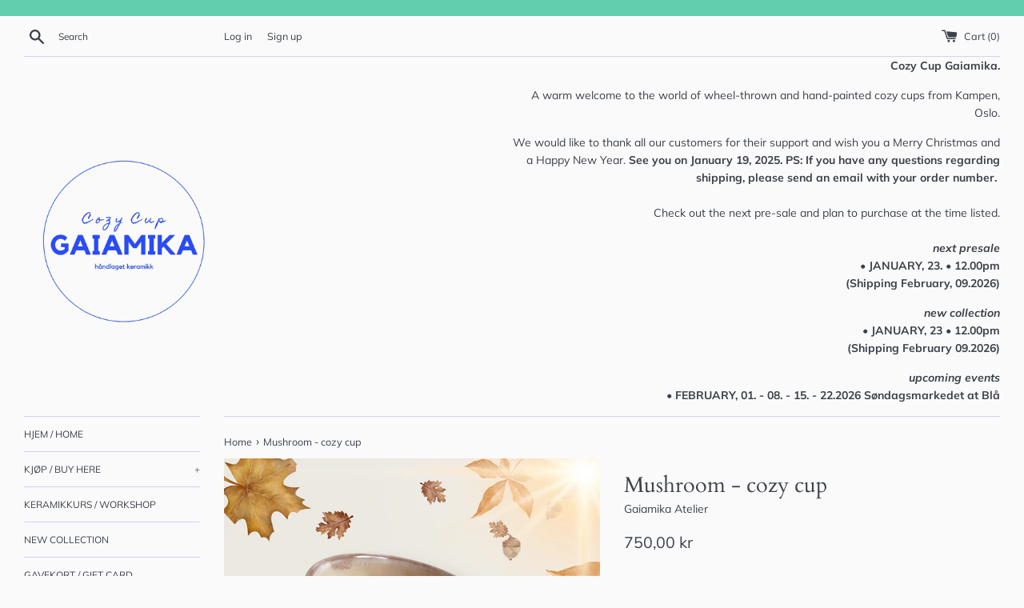

--- FILE ---
content_type: text/html; charset=utf-8
request_url: https://gaiamika.com/products/mushroom-cozy-cup
body_size: 26157
content:
<!doctype html>
<html class="supports-no-js" lang="en">
<head>
  <meta charset="utf-8">
  <meta http-equiv="X-UA-Compatible" content="IE=edge,chrome=1">
  <meta name="viewport" content="width=device-width,initial-scale=1">
  <meta name="theme-color" content="">
  <link rel="canonical" href="https://gaiamika.com/products/mushroom-cozy-cup">

  

  <title>
  Mushroom - cozy cup &ndash; CozyCup AS
  </title>

  
    <meta name="description" content="Oppdag varmen og unikheten til vår håndlagde keramiske Mushroom cozy kopp, inspirert av rikdommen av høstnaturen, hver formet og malt for hånd med utrolig presisjon og oppmerksomhet. Rike nyanser av brun og beige, som smidig går inn i hverandre, skaper en varm, koselig atmosfære ved hver slurk av din favorittdrikk. Det">
  

  <!-- /snippets/social-meta-tags.liquid -->




<meta property="og:site_name" content="CozyCup AS">
<meta property="og:url" content="https://gaiamika.com/products/mushroom-cozy-cup">
<meta property="og:title" content="Mushroom - cozy cup">
<meta property="og:type" content="product">
<meta property="og:description" content="Oppdag varmen og unikheten til vår håndlagde keramiske Mushroom cozy kopp, inspirert av rikdommen av høstnaturen, hver formet og malt for hånd med utrolig presisjon og oppmerksomhet. Rike nyanser av brun og beige, som smidig går inn i hverandre, skaper en varm, koselig atmosfære ved hver slurk av din favorittdrikk. Det">

  <meta property="og:price:amount" content="750,00">
  <meta property="og:price:currency" content="NOK">

<meta property="og:image" content="http://gaiamika.com/cdn/shop/files/IMG-5123_1200x1200.png?v=1696450939"><meta property="og:image" content="http://gaiamika.com/cdn/shop/files/DSC09998_1200x1200.jpg?v=1696450939"><meta property="og:image" content="http://gaiamika.com/cdn/shop/files/DSC09708_1200x1200.jpg?v=1696450939">
<meta property="og:image:secure_url" content="https://gaiamika.com/cdn/shop/files/IMG-5123_1200x1200.png?v=1696450939"><meta property="og:image:secure_url" content="https://gaiamika.com/cdn/shop/files/DSC09998_1200x1200.jpg?v=1696450939"><meta property="og:image:secure_url" content="https://gaiamika.com/cdn/shop/files/DSC09708_1200x1200.jpg?v=1696450939">


<meta name="twitter:card" content="summary_large_image">
<meta name="twitter:title" content="Mushroom - cozy cup">
<meta name="twitter:description" content="Oppdag varmen og unikheten til vår håndlagde keramiske Mushroom cozy kopp, inspirert av rikdommen av høstnaturen, hver formet og malt for hånd med utrolig presisjon og oppmerksomhet. Rike nyanser av brun og beige, som smidig går inn i hverandre, skaper en varm, koselig atmosfære ved hver slurk av din favorittdrikk. Det">


  <script>
    document.documentElement.className = document.documentElement.className.replace('supports-no-js', 'supports-js');

    var theme = {
      mapStrings: {
        addressError: "Error looking up that address",
        addressNoResults: "No results for that address",
        addressQueryLimit: "You have exceeded the Google API usage limit. Consider upgrading to a \u003ca href=\"https:\/\/developers.google.com\/maps\/premium\/usage-limits\"\u003ePremium Plan\u003c\/a\u003e.",
        authError: "There was a problem authenticating your Google Maps account."
      }
    }
  </script>

  <link href="//gaiamika.com/cdn/shop/t/4/assets/theme.scss.css?v=43738036200885256041761983017" rel="stylesheet" type="text/css" media="all" />

  <script>window.performance && window.performance.mark && window.performance.mark('shopify.content_for_header.start');</script><meta name="facebook-domain-verification" content="ny18vd2izxopkpnujby6ff1h7otj44">
<meta name="facebook-domain-verification" content="etg25lyd7m0uoewayqydv36ti7hbn3">
<meta name="google-site-verification" content="1zqRMdBcmg2G5omkn3Nqgk50B_47iKDEIucUMxgWgTE">
<meta id="shopify-digital-wallet" name="shopify-digital-wallet" content="/53925871784/digital_wallets/dialog">
<meta name="shopify-checkout-api-token" content="864e85c7255e723441b21e20acb893cf">
<link rel="alternate" type="application/json+oembed" href="https://gaiamika.com/products/mushroom-cozy-cup.oembed">
<script async="async" src="/checkouts/internal/preloads.js?locale=en-NO"></script>
<link rel="preconnect" href="https://shop.app" crossorigin="anonymous">
<script async="async" src="https://shop.app/checkouts/internal/preloads.js?locale=en-NO&shop_id=53925871784" crossorigin="anonymous"></script>
<script id="shopify-features" type="application/json">{"accessToken":"864e85c7255e723441b21e20acb893cf","betas":["rich-media-storefront-analytics"],"domain":"gaiamika.com","predictiveSearch":true,"shopId":53925871784,"locale":"en"}</script>
<script>var Shopify = Shopify || {};
Shopify.shop = "gaiamika-atelier.myshopify.com";
Shopify.locale = "en";
Shopify.currency = {"active":"NOK","rate":"1.0"};
Shopify.country = "NO";
Shopify.theme = {"name":"Simple","id":120936988840,"schema_name":"Simple","schema_version":"12.3.0","theme_store_id":578,"role":"main"};
Shopify.theme.handle = "null";
Shopify.theme.style = {"id":null,"handle":null};
Shopify.cdnHost = "gaiamika.com/cdn";
Shopify.routes = Shopify.routes || {};
Shopify.routes.root = "/";</script>
<script type="module">!function(o){(o.Shopify=o.Shopify||{}).modules=!0}(window);</script>
<script>!function(o){function n(){var o=[];function n(){o.push(Array.prototype.slice.apply(arguments))}return n.q=o,n}var t=o.Shopify=o.Shopify||{};t.loadFeatures=n(),t.autoloadFeatures=n()}(window);</script>
<script>
  window.ShopifyPay = window.ShopifyPay || {};
  window.ShopifyPay.apiHost = "shop.app\/pay";
  window.ShopifyPay.redirectState = null;
</script>
<script id="shop-js-analytics" type="application/json">{"pageType":"product"}</script>
<script defer="defer" async type="module" src="//gaiamika.com/cdn/shopifycloud/shop-js/modules/v2/client.init-shop-cart-sync_DtuiiIyl.en.esm.js"></script>
<script defer="defer" async type="module" src="//gaiamika.com/cdn/shopifycloud/shop-js/modules/v2/chunk.common_CUHEfi5Q.esm.js"></script>
<script type="module">
  await import("//gaiamika.com/cdn/shopifycloud/shop-js/modules/v2/client.init-shop-cart-sync_DtuiiIyl.en.esm.js");
await import("//gaiamika.com/cdn/shopifycloud/shop-js/modules/v2/chunk.common_CUHEfi5Q.esm.js");

  window.Shopify.SignInWithShop?.initShopCartSync?.({"fedCMEnabled":true,"windoidEnabled":true});

</script>
<script>
  window.Shopify = window.Shopify || {};
  if (!window.Shopify.featureAssets) window.Shopify.featureAssets = {};
  window.Shopify.featureAssets['shop-js'] = {"shop-cart-sync":["modules/v2/client.shop-cart-sync_DFoTY42P.en.esm.js","modules/v2/chunk.common_CUHEfi5Q.esm.js"],"init-fed-cm":["modules/v2/client.init-fed-cm_D2UNy1i2.en.esm.js","modules/v2/chunk.common_CUHEfi5Q.esm.js"],"init-shop-email-lookup-coordinator":["modules/v2/client.init-shop-email-lookup-coordinator_BQEe2rDt.en.esm.js","modules/v2/chunk.common_CUHEfi5Q.esm.js"],"shop-cash-offers":["modules/v2/client.shop-cash-offers_3CTtReFF.en.esm.js","modules/v2/chunk.common_CUHEfi5Q.esm.js","modules/v2/chunk.modal_BewljZkx.esm.js"],"shop-button":["modules/v2/client.shop-button_C6oxCjDL.en.esm.js","modules/v2/chunk.common_CUHEfi5Q.esm.js"],"init-windoid":["modules/v2/client.init-windoid_5pix8xhK.en.esm.js","modules/v2/chunk.common_CUHEfi5Q.esm.js"],"avatar":["modules/v2/client.avatar_BTnouDA3.en.esm.js"],"init-shop-cart-sync":["modules/v2/client.init-shop-cart-sync_DtuiiIyl.en.esm.js","modules/v2/chunk.common_CUHEfi5Q.esm.js"],"shop-toast-manager":["modules/v2/client.shop-toast-manager_BYv_8cH1.en.esm.js","modules/v2/chunk.common_CUHEfi5Q.esm.js"],"pay-button":["modules/v2/client.pay-button_FnF9EIkY.en.esm.js","modules/v2/chunk.common_CUHEfi5Q.esm.js"],"shop-login-button":["modules/v2/client.shop-login-button_CH1KUpOf.en.esm.js","modules/v2/chunk.common_CUHEfi5Q.esm.js","modules/v2/chunk.modal_BewljZkx.esm.js"],"init-customer-accounts-sign-up":["modules/v2/client.init-customer-accounts-sign-up_aj7QGgYS.en.esm.js","modules/v2/client.shop-login-button_CH1KUpOf.en.esm.js","modules/v2/chunk.common_CUHEfi5Q.esm.js","modules/v2/chunk.modal_BewljZkx.esm.js"],"init-shop-for-new-customer-accounts":["modules/v2/client.init-shop-for-new-customer-accounts_NbnYRf_7.en.esm.js","modules/v2/client.shop-login-button_CH1KUpOf.en.esm.js","modules/v2/chunk.common_CUHEfi5Q.esm.js","modules/v2/chunk.modal_BewljZkx.esm.js"],"init-customer-accounts":["modules/v2/client.init-customer-accounts_ppedhqCH.en.esm.js","modules/v2/client.shop-login-button_CH1KUpOf.en.esm.js","modules/v2/chunk.common_CUHEfi5Q.esm.js","modules/v2/chunk.modal_BewljZkx.esm.js"],"shop-follow-button":["modules/v2/client.shop-follow-button_CMIBBa6u.en.esm.js","modules/v2/chunk.common_CUHEfi5Q.esm.js","modules/v2/chunk.modal_BewljZkx.esm.js"],"lead-capture":["modules/v2/client.lead-capture_But0hIyf.en.esm.js","modules/v2/chunk.common_CUHEfi5Q.esm.js","modules/v2/chunk.modal_BewljZkx.esm.js"],"checkout-modal":["modules/v2/client.checkout-modal_BBxc70dQ.en.esm.js","modules/v2/chunk.common_CUHEfi5Q.esm.js","modules/v2/chunk.modal_BewljZkx.esm.js"],"shop-login":["modules/v2/client.shop-login_hM3Q17Kl.en.esm.js","modules/v2/chunk.common_CUHEfi5Q.esm.js","modules/v2/chunk.modal_BewljZkx.esm.js"],"payment-terms":["modules/v2/client.payment-terms_CAtGlQYS.en.esm.js","modules/v2/chunk.common_CUHEfi5Q.esm.js","modules/v2/chunk.modal_BewljZkx.esm.js"]};
</script>
<script id="__st">var __st={"a":53925871784,"offset":3600,"reqid":"dcf32e28-ed03-4d41-96ac-c79aee38bbcd-1766988731","pageurl":"gaiamika.com\/products\/mushroom-cozy-cup","u":"352a3636a0a6","p":"product","rtyp":"product","rid":7970833137832};</script>
<script>window.ShopifyPaypalV4VisibilityTracking = true;</script>
<script id="captcha-bootstrap">!function(){'use strict';const t='contact',e='account',n='new_comment',o=[[t,t],['blogs',n],['comments',n],[t,'customer']],c=[[e,'customer_login'],[e,'guest_login'],[e,'recover_customer_password'],[e,'create_customer']],r=t=>t.map((([t,e])=>`form[action*='/${t}']:not([data-nocaptcha='true']) input[name='form_type'][value='${e}']`)).join(','),a=t=>()=>t?[...document.querySelectorAll(t)].map((t=>t.form)):[];function s(){const t=[...o],e=r(t);return a(e)}const i='password',u='form_key',d=['recaptcha-v3-token','g-recaptcha-response','h-captcha-response',i],f=()=>{try{return window.sessionStorage}catch{return}},m='__shopify_v',_=t=>t.elements[u];function p(t,e,n=!1){try{const o=window.sessionStorage,c=JSON.parse(o.getItem(e)),{data:r}=function(t){const{data:e,action:n}=t;return t[m]||n?{data:e,action:n}:{data:t,action:n}}(c);for(const[e,n]of Object.entries(r))t.elements[e]&&(t.elements[e].value=n);n&&o.removeItem(e)}catch(o){console.error('form repopulation failed',{error:o})}}const l='form_type',E='cptcha';function T(t){t.dataset[E]=!0}const w=window,h=w.document,L='Shopify',v='ce_forms',y='captcha';let A=!1;((t,e)=>{const n=(g='f06e6c50-85a8-45c8-87d0-21a2b65856fe',I='https://cdn.shopify.com/shopifycloud/storefront-forms-hcaptcha/ce_storefront_forms_captcha_hcaptcha.v1.5.2.iife.js',D={infoText:'Protected by hCaptcha',privacyText:'Privacy',termsText:'Terms'},(t,e,n)=>{const o=w[L][v],c=o.bindForm;if(c)return c(t,g,e,D).then(n);var r;o.q.push([[t,g,e,D],n]),r=I,A||(h.body.append(Object.assign(h.createElement('script'),{id:'captcha-provider',async:!0,src:r})),A=!0)});var g,I,D;w[L]=w[L]||{},w[L][v]=w[L][v]||{},w[L][v].q=[],w[L][y]=w[L][y]||{},w[L][y].protect=function(t,e){n(t,void 0,e),T(t)},Object.freeze(w[L][y]),function(t,e,n,w,h,L){const[v,y,A,g]=function(t,e,n){const i=e?o:[],u=t?c:[],d=[...i,...u],f=r(d),m=r(i),_=r(d.filter((([t,e])=>n.includes(e))));return[a(f),a(m),a(_),s()]}(w,h,L),I=t=>{const e=t.target;return e instanceof HTMLFormElement?e:e&&e.form},D=t=>v().includes(t);t.addEventListener('submit',(t=>{const e=I(t);if(!e)return;const n=D(e)&&!e.dataset.hcaptchaBound&&!e.dataset.recaptchaBound,o=_(e),c=g().includes(e)&&(!o||!o.value);(n||c)&&t.preventDefault(),c&&!n&&(function(t){try{if(!f())return;!function(t){const e=f();if(!e)return;const n=_(t);if(!n)return;const o=n.value;o&&e.removeItem(o)}(t);const e=Array.from(Array(32),(()=>Math.random().toString(36)[2])).join('');!function(t,e){_(t)||t.append(Object.assign(document.createElement('input'),{type:'hidden',name:u})),t.elements[u].value=e}(t,e),function(t,e){const n=f();if(!n)return;const o=[...t.querySelectorAll(`input[type='${i}']`)].map((({name:t})=>t)),c=[...d,...o],r={};for(const[a,s]of new FormData(t).entries())c.includes(a)||(r[a]=s);n.setItem(e,JSON.stringify({[m]:1,action:t.action,data:r}))}(t,e)}catch(e){console.error('failed to persist form',e)}}(e),e.submit())}));const S=(t,e)=>{t&&!t.dataset[E]&&(n(t,e.some((e=>e===t))),T(t))};for(const o of['focusin','change'])t.addEventListener(o,(t=>{const e=I(t);D(e)&&S(e,y())}));const B=e.get('form_key'),M=e.get(l),P=B&&M;t.addEventListener('DOMContentLoaded',(()=>{const t=y();if(P)for(const e of t)e.elements[l].value===M&&p(e,B);[...new Set([...A(),...v().filter((t=>'true'===t.dataset.shopifyCaptcha))])].forEach((e=>S(e,t)))}))}(h,new URLSearchParams(w.location.search),n,t,e,['guest_login'])})(!0,!0)}();</script>
<script integrity="sha256-4kQ18oKyAcykRKYeNunJcIwy7WH5gtpwJnB7kiuLZ1E=" data-source-attribution="shopify.loadfeatures" defer="defer" src="//gaiamika.com/cdn/shopifycloud/storefront/assets/storefront/load_feature-a0a9edcb.js" crossorigin="anonymous"></script>
<script crossorigin="anonymous" defer="defer" src="//gaiamika.com/cdn/shopifycloud/storefront/assets/shopify_pay/storefront-65b4c6d7.js?v=20250812"></script>
<script data-source-attribution="shopify.dynamic_checkout.dynamic.init">var Shopify=Shopify||{};Shopify.PaymentButton=Shopify.PaymentButton||{isStorefrontPortableWallets:!0,init:function(){window.Shopify.PaymentButton.init=function(){};var t=document.createElement("script");t.src="https://gaiamika.com/cdn/shopifycloud/portable-wallets/latest/portable-wallets.en.js",t.type="module",document.head.appendChild(t)}};
</script>
<script data-source-attribution="shopify.dynamic_checkout.buyer_consent">
  function portableWalletsHideBuyerConsent(e){var t=document.getElementById("shopify-buyer-consent"),n=document.getElementById("shopify-subscription-policy-button");t&&n&&(t.classList.add("hidden"),t.setAttribute("aria-hidden","true"),n.removeEventListener("click",e))}function portableWalletsShowBuyerConsent(e){var t=document.getElementById("shopify-buyer-consent"),n=document.getElementById("shopify-subscription-policy-button");t&&n&&(t.classList.remove("hidden"),t.removeAttribute("aria-hidden"),n.addEventListener("click",e))}window.Shopify?.PaymentButton&&(window.Shopify.PaymentButton.hideBuyerConsent=portableWalletsHideBuyerConsent,window.Shopify.PaymentButton.showBuyerConsent=portableWalletsShowBuyerConsent);
</script>
<script>
  function portableWalletsCleanup(e){e&&e.src&&console.error("Failed to load portable wallets script "+e.src);var t=document.querySelectorAll("shopify-accelerated-checkout .shopify-payment-button__skeleton, shopify-accelerated-checkout-cart .wallet-cart-button__skeleton"),e=document.getElementById("shopify-buyer-consent");for(let e=0;e<t.length;e++)t[e].remove();e&&e.remove()}function portableWalletsNotLoadedAsModule(e){e instanceof ErrorEvent&&"string"==typeof e.message&&e.message.includes("import.meta")&&"string"==typeof e.filename&&e.filename.includes("portable-wallets")&&(window.removeEventListener("error",portableWalletsNotLoadedAsModule),window.Shopify.PaymentButton.failedToLoad=e,"loading"===document.readyState?document.addEventListener("DOMContentLoaded",window.Shopify.PaymentButton.init):window.Shopify.PaymentButton.init())}window.addEventListener("error",portableWalletsNotLoadedAsModule);
</script>

<script type="module" src="https://gaiamika.com/cdn/shopifycloud/portable-wallets/latest/portable-wallets.en.js" onError="portableWalletsCleanup(this)" crossorigin="anonymous"></script>
<script nomodule>
  document.addEventListener("DOMContentLoaded", portableWalletsCleanup);
</script>

<script id='scb4127' type='text/javascript' async='' src='https://gaiamika.com/cdn/shopifycloud/privacy-banner/storefront-banner.js'></script><link id="shopify-accelerated-checkout-styles" rel="stylesheet" media="screen" href="https://gaiamika.com/cdn/shopifycloud/portable-wallets/latest/accelerated-checkout-backwards-compat.css" crossorigin="anonymous">
<style id="shopify-accelerated-checkout-cart">
        #shopify-buyer-consent {
  margin-top: 1em;
  display: inline-block;
  width: 100%;
}

#shopify-buyer-consent.hidden {
  display: none;
}

#shopify-subscription-policy-button {
  background: none;
  border: none;
  padding: 0;
  text-decoration: underline;
  font-size: inherit;
  cursor: pointer;
}

#shopify-subscription-policy-button::before {
  box-shadow: none;
}

      </style>

<script>window.performance && window.performance.mark && window.performance.mark('shopify.content_for_header.end');</script>

  <script src="//gaiamika.com/cdn/shop/t/4/assets/jquery-1.11.0.min.js?v=32460426840832490021616000830" type="text/javascript"></script>
  <script src="//gaiamika.com/cdn/shop/t/4/assets/modernizr.min.js?v=44044439420609591321616000831" type="text/javascript"></script>

  <script src="//gaiamika.com/cdn/shop/t/4/assets/lazysizes.min.js?v=155223123402716617051616000831" async="async"></script>

  
<link href="https://monorail-edge.shopifysvc.com" rel="dns-prefetch">
<script>(function(){if ("sendBeacon" in navigator && "performance" in window) {try {var session_token_from_headers = performance.getEntriesByType('navigation')[0].serverTiming.find(x => x.name == '_s').description;} catch {var session_token_from_headers = undefined;}var session_cookie_matches = document.cookie.match(/_shopify_s=([^;]*)/);var session_token_from_cookie = session_cookie_matches && session_cookie_matches.length === 2 ? session_cookie_matches[1] : "";var session_token = session_token_from_headers || session_token_from_cookie || "";function handle_abandonment_event(e) {var entries = performance.getEntries().filter(function(entry) {return /monorail-edge.shopifysvc.com/.test(entry.name);});if (!window.abandonment_tracked && entries.length === 0) {window.abandonment_tracked = true;var currentMs = Date.now();var navigation_start = performance.timing.navigationStart;var payload = {shop_id: 53925871784,url: window.location.href,navigation_start,duration: currentMs - navigation_start,session_token,page_type: "product"};window.navigator.sendBeacon("https://monorail-edge.shopifysvc.com/v1/produce", JSON.stringify({schema_id: "online_store_buyer_site_abandonment/1.1",payload: payload,metadata: {event_created_at_ms: currentMs,event_sent_at_ms: currentMs}}));}}window.addEventListener('pagehide', handle_abandonment_event);}}());</script>
<script id="web-pixels-manager-setup">(function e(e,d,r,n,o){if(void 0===o&&(o={}),!Boolean(null===(a=null===(i=window.Shopify)||void 0===i?void 0:i.analytics)||void 0===a?void 0:a.replayQueue)){var i,a;window.Shopify=window.Shopify||{};var t=window.Shopify;t.analytics=t.analytics||{};var s=t.analytics;s.replayQueue=[],s.publish=function(e,d,r){return s.replayQueue.push([e,d,r]),!0};try{self.performance.mark("wpm:start")}catch(e){}var l=function(){var e={modern:/Edge?\/(1{2}[4-9]|1[2-9]\d|[2-9]\d{2}|\d{4,})\.\d+(\.\d+|)|Firefox\/(1{2}[4-9]|1[2-9]\d|[2-9]\d{2}|\d{4,})\.\d+(\.\d+|)|Chrom(ium|e)\/(9{2}|\d{3,})\.\d+(\.\d+|)|(Maci|X1{2}).+ Version\/(15\.\d+|(1[6-9]|[2-9]\d|\d{3,})\.\d+)([,.]\d+|)( \(\w+\)|)( Mobile\/\w+|) Safari\/|Chrome.+OPR\/(9{2}|\d{3,})\.\d+\.\d+|(CPU[ +]OS|iPhone[ +]OS|CPU[ +]iPhone|CPU IPhone OS|CPU iPad OS)[ +]+(15[._]\d+|(1[6-9]|[2-9]\d|\d{3,})[._]\d+)([._]\d+|)|Android:?[ /-](13[3-9]|1[4-9]\d|[2-9]\d{2}|\d{4,})(\.\d+|)(\.\d+|)|Android.+Firefox\/(13[5-9]|1[4-9]\d|[2-9]\d{2}|\d{4,})\.\d+(\.\d+|)|Android.+Chrom(ium|e)\/(13[3-9]|1[4-9]\d|[2-9]\d{2}|\d{4,})\.\d+(\.\d+|)|SamsungBrowser\/([2-9]\d|\d{3,})\.\d+/,legacy:/Edge?\/(1[6-9]|[2-9]\d|\d{3,})\.\d+(\.\d+|)|Firefox\/(5[4-9]|[6-9]\d|\d{3,})\.\d+(\.\d+|)|Chrom(ium|e)\/(5[1-9]|[6-9]\d|\d{3,})\.\d+(\.\d+|)([\d.]+$|.*Safari\/(?![\d.]+ Edge\/[\d.]+$))|(Maci|X1{2}).+ Version\/(10\.\d+|(1[1-9]|[2-9]\d|\d{3,})\.\d+)([,.]\d+|)( \(\w+\)|)( Mobile\/\w+|) Safari\/|Chrome.+OPR\/(3[89]|[4-9]\d|\d{3,})\.\d+\.\d+|(CPU[ +]OS|iPhone[ +]OS|CPU[ +]iPhone|CPU IPhone OS|CPU iPad OS)[ +]+(10[._]\d+|(1[1-9]|[2-9]\d|\d{3,})[._]\d+)([._]\d+|)|Android:?[ /-](13[3-9]|1[4-9]\d|[2-9]\d{2}|\d{4,})(\.\d+|)(\.\d+|)|Mobile Safari.+OPR\/([89]\d|\d{3,})\.\d+\.\d+|Android.+Firefox\/(13[5-9]|1[4-9]\d|[2-9]\d{2}|\d{4,})\.\d+(\.\d+|)|Android.+Chrom(ium|e)\/(13[3-9]|1[4-9]\d|[2-9]\d{2}|\d{4,})\.\d+(\.\d+|)|Android.+(UC? ?Browser|UCWEB|U3)[ /]?(15\.([5-9]|\d{2,})|(1[6-9]|[2-9]\d|\d{3,})\.\d+)\.\d+|SamsungBrowser\/(5\.\d+|([6-9]|\d{2,})\.\d+)|Android.+MQ{2}Browser\/(14(\.(9|\d{2,})|)|(1[5-9]|[2-9]\d|\d{3,})(\.\d+|))(\.\d+|)|K[Aa][Ii]OS\/(3\.\d+|([4-9]|\d{2,})\.\d+)(\.\d+|)/},d=e.modern,r=e.legacy,n=navigator.userAgent;return n.match(d)?"modern":n.match(r)?"legacy":"unknown"}(),u="modern"===l?"modern":"legacy",c=(null!=n?n:{modern:"",legacy:""})[u],f=function(e){return[e.baseUrl,"/wpm","/b",e.hashVersion,"modern"===e.buildTarget?"m":"l",".js"].join("")}({baseUrl:d,hashVersion:r,buildTarget:u}),m=function(e){var d=e.version,r=e.bundleTarget,n=e.surface,o=e.pageUrl,i=e.monorailEndpoint;return{emit:function(e){var a=e.status,t=e.errorMsg,s=(new Date).getTime(),l=JSON.stringify({metadata:{event_sent_at_ms:s},events:[{schema_id:"web_pixels_manager_load/3.1",payload:{version:d,bundle_target:r,page_url:o,status:a,surface:n,error_msg:t},metadata:{event_created_at_ms:s}}]});if(!i)return console&&console.warn&&console.warn("[Web Pixels Manager] No Monorail endpoint provided, skipping logging."),!1;try{return self.navigator.sendBeacon.bind(self.navigator)(i,l)}catch(e){}var u=new XMLHttpRequest;try{return u.open("POST",i,!0),u.setRequestHeader("Content-Type","text/plain"),u.send(l),!0}catch(e){return console&&console.warn&&console.warn("[Web Pixels Manager] Got an unhandled error while logging to Monorail."),!1}}}}({version:r,bundleTarget:l,surface:e.surface,pageUrl:self.location.href,monorailEndpoint:e.monorailEndpoint});try{o.browserTarget=l,function(e){var d=e.src,r=e.async,n=void 0===r||r,o=e.onload,i=e.onerror,a=e.sri,t=e.scriptDataAttributes,s=void 0===t?{}:t,l=document.createElement("script"),u=document.querySelector("head"),c=document.querySelector("body");if(l.async=n,l.src=d,a&&(l.integrity=a,l.crossOrigin="anonymous"),s)for(var f in s)if(Object.prototype.hasOwnProperty.call(s,f))try{l.dataset[f]=s[f]}catch(e){}if(o&&l.addEventListener("load",o),i&&l.addEventListener("error",i),u)u.appendChild(l);else{if(!c)throw new Error("Did not find a head or body element to append the script");c.appendChild(l)}}({src:f,async:!0,onload:function(){if(!function(){var e,d;return Boolean(null===(d=null===(e=window.Shopify)||void 0===e?void 0:e.analytics)||void 0===d?void 0:d.initialized)}()){var d=window.webPixelsManager.init(e)||void 0;if(d){var r=window.Shopify.analytics;r.replayQueue.forEach((function(e){var r=e[0],n=e[1],o=e[2];d.publishCustomEvent(r,n,o)})),r.replayQueue=[],r.publish=d.publishCustomEvent,r.visitor=d.visitor,r.initialized=!0}}},onerror:function(){return m.emit({status:"failed",errorMsg:"".concat(f," has failed to load")})},sri:function(e){var d=/^sha384-[A-Za-z0-9+/=]+$/;return"string"==typeof e&&d.test(e)}(c)?c:"",scriptDataAttributes:o}),m.emit({status:"loading"})}catch(e){m.emit({status:"failed",errorMsg:(null==e?void 0:e.message)||"Unknown error"})}}})({shopId: 53925871784,storefrontBaseUrl: "https://gaiamika.com",extensionsBaseUrl: "https://extensions.shopifycdn.com/cdn/shopifycloud/web-pixels-manager",monorailEndpoint: "https://monorail-edge.shopifysvc.com/unstable/produce_batch",surface: "storefront-renderer",enabledBetaFlags: ["2dca8a86","a0d5f9d2"],webPixelsConfigList: [{"id":"561840296","configuration":"{\"config\":\"{\\\"pixel_id\\\":\\\"G-HX6S5S39Z7\\\",\\\"target_country\\\":\\\"NO\\\",\\\"gtag_events\\\":[{\\\"type\\\":\\\"search\\\",\\\"action_label\\\":\\\"G-HX6S5S39Z7\\\"},{\\\"type\\\":\\\"begin_checkout\\\",\\\"action_label\\\":\\\"G-HX6S5S39Z7\\\"},{\\\"type\\\":\\\"view_item\\\",\\\"action_label\\\":[\\\"G-HX6S5S39Z7\\\",\\\"MC-51SYVYG4SG\\\"]},{\\\"type\\\":\\\"purchase\\\",\\\"action_label\\\":[\\\"G-HX6S5S39Z7\\\",\\\"MC-51SYVYG4SG\\\"]},{\\\"type\\\":\\\"page_view\\\",\\\"action_label\\\":[\\\"G-HX6S5S39Z7\\\",\\\"MC-51SYVYG4SG\\\"]},{\\\"type\\\":\\\"add_payment_info\\\",\\\"action_label\\\":\\\"G-HX6S5S39Z7\\\"},{\\\"type\\\":\\\"add_to_cart\\\",\\\"action_label\\\":\\\"G-HX6S5S39Z7\\\"}],\\\"enable_monitoring_mode\\\":false}\"}","eventPayloadVersion":"v1","runtimeContext":"OPEN","scriptVersion":"b2a88bafab3e21179ed38636efcd8a93","type":"APP","apiClientId":1780363,"privacyPurposes":[],"dataSharingAdjustments":{"protectedCustomerApprovalScopes":["read_customer_address","read_customer_email","read_customer_name","read_customer_personal_data","read_customer_phone"]}},{"id":"209682600","configuration":"{\"pixel_id\":\"6005191179606415\",\"pixel_type\":\"facebook_pixel\",\"metaapp_system_user_token\":\"-\"}","eventPayloadVersion":"v1","runtimeContext":"OPEN","scriptVersion":"ca16bc87fe92b6042fbaa3acc2fbdaa6","type":"APP","apiClientId":2329312,"privacyPurposes":["ANALYTICS","MARKETING","SALE_OF_DATA"],"dataSharingAdjustments":{"protectedCustomerApprovalScopes":["read_customer_address","read_customer_email","read_customer_name","read_customer_personal_data","read_customer_phone"]}},{"id":"76021928","configuration":"{\"tagID\":\"2612471758061\"}","eventPayloadVersion":"v1","runtimeContext":"STRICT","scriptVersion":"18031546ee651571ed29edbe71a3550b","type":"APP","apiClientId":3009811,"privacyPurposes":["ANALYTICS","MARKETING","SALE_OF_DATA"],"dataSharingAdjustments":{"protectedCustomerApprovalScopes":["read_customer_address","read_customer_email","read_customer_name","read_customer_personal_data","read_customer_phone"]}},{"id":"95715496","eventPayloadVersion":"v1","runtimeContext":"LAX","scriptVersion":"1","type":"CUSTOM","privacyPurposes":["ANALYTICS"],"name":"Google Analytics tag (migrated)"},{"id":"shopify-app-pixel","configuration":"{}","eventPayloadVersion":"v1","runtimeContext":"STRICT","scriptVersion":"0450","apiClientId":"shopify-pixel","type":"APP","privacyPurposes":["ANALYTICS","MARKETING"]},{"id":"shopify-custom-pixel","eventPayloadVersion":"v1","runtimeContext":"LAX","scriptVersion":"0450","apiClientId":"shopify-pixel","type":"CUSTOM","privacyPurposes":["ANALYTICS","MARKETING"]}],isMerchantRequest: false,initData: {"shop":{"name":"CozyCup AS","paymentSettings":{"currencyCode":"NOK"},"myshopifyDomain":"gaiamika-atelier.myshopify.com","countryCode":"NO","storefrontUrl":"https:\/\/gaiamika.com"},"customer":null,"cart":null,"checkout":null,"productVariants":[{"price":{"amount":750.0,"currencyCode":"NOK"},"product":{"title":"Mushroom - cozy cup","vendor":"Gaiamika Atelier","id":"7970833137832","untranslatedTitle":"Mushroom - cozy cup","url":"\/products\/mushroom-cozy-cup","type":"Cup"},"id":"47977511616680","image":{"src":"\/\/gaiamika.com\/cdn\/shop\/files\/IMG-5123.png?v=1696450939"},"sku":"","title":"Default Title","untranslatedTitle":"Default Title"}],"purchasingCompany":null},},"https://gaiamika.com/cdn","da62cc92w68dfea28pcf9825a4m392e00d0",{"modern":"","legacy":""},{"shopId":"53925871784","storefrontBaseUrl":"https:\/\/gaiamika.com","extensionBaseUrl":"https:\/\/extensions.shopifycdn.com\/cdn\/shopifycloud\/web-pixels-manager","surface":"storefront-renderer","enabledBetaFlags":"[\"2dca8a86\", \"a0d5f9d2\"]","isMerchantRequest":"false","hashVersion":"da62cc92w68dfea28pcf9825a4m392e00d0","publish":"custom","events":"[[\"page_viewed\",{}],[\"product_viewed\",{\"productVariant\":{\"price\":{\"amount\":750.0,\"currencyCode\":\"NOK\"},\"product\":{\"title\":\"Mushroom - cozy cup\",\"vendor\":\"Gaiamika Atelier\",\"id\":\"7970833137832\",\"untranslatedTitle\":\"Mushroom - cozy cup\",\"url\":\"\/products\/mushroom-cozy-cup\",\"type\":\"Cup\"},\"id\":\"47977511616680\",\"image\":{\"src\":\"\/\/gaiamika.com\/cdn\/shop\/files\/IMG-5123.png?v=1696450939\"},\"sku\":\"\",\"title\":\"Default Title\",\"untranslatedTitle\":\"Default Title\"}}]]"});</script><script>
  window.ShopifyAnalytics = window.ShopifyAnalytics || {};
  window.ShopifyAnalytics.meta = window.ShopifyAnalytics.meta || {};
  window.ShopifyAnalytics.meta.currency = 'NOK';
  var meta = {"product":{"id":7970833137832,"gid":"gid:\/\/shopify\/Product\/7970833137832","vendor":"Gaiamika Atelier","type":"Cup","handle":"mushroom-cozy-cup","variants":[{"id":47977511616680,"price":75000,"name":"Mushroom - cozy cup","public_title":null,"sku":""}],"remote":false},"page":{"pageType":"product","resourceType":"product","resourceId":7970833137832,"requestId":"dcf32e28-ed03-4d41-96ac-c79aee38bbcd-1766988731"}};
  for (var attr in meta) {
    window.ShopifyAnalytics.meta[attr] = meta[attr];
  }
</script>
<script class="analytics">
  (function () {
    var customDocumentWrite = function(content) {
      var jquery = null;

      if (window.jQuery) {
        jquery = window.jQuery;
      } else if (window.Checkout && window.Checkout.$) {
        jquery = window.Checkout.$;
      }

      if (jquery) {
        jquery('body').append(content);
      }
    };

    var hasLoggedConversion = function(token) {
      if (token) {
        return document.cookie.indexOf('loggedConversion=' + token) !== -1;
      }
      return false;
    }

    var setCookieIfConversion = function(token) {
      if (token) {
        var twoMonthsFromNow = new Date(Date.now());
        twoMonthsFromNow.setMonth(twoMonthsFromNow.getMonth() + 2);

        document.cookie = 'loggedConversion=' + token + '; expires=' + twoMonthsFromNow;
      }
    }

    var trekkie = window.ShopifyAnalytics.lib = window.trekkie = window.trekkie || [];
    if (trekkie.integrations) {
      return;
    }
    trekkie.methods = [
      'identify',
      'page',
      'ready',
      'track',
      'trackForm',
      'trackLink'
    ];
    trekkie.factory = function(method) {
      return function() {
        var args = Array.prototype.slice.call(arguments);
        args.unshift(method);
        trekkie.push(args);
        return trekkie;
      };
    };
    for (var i = 0; i < trekkie.methods.length; i++) {
      var key = trekkie.methods[i];
      trekkie[key] = trekkie.factory(key);
    }
    trekkie.load = function(config) {
      trekkie.config = config || {};
      trekkie.config.initialDocumentCookie = document.cookie;
      var first = document.getElementsByTagName('script')[0];
      var script = document.createElement('script');
      script.type = 'text/javascript';
      script.onerror = function(e) {
        var scriptFallback = document.createElement('script');
        scriptFallback.type = 'text/javascript';
        scriptFallback.onerror = function(error) {
                var Monorail = {
      produce: function produce(monorailDomain, schemaId, payload) {
        var currentMs = new Date().getTime();
        var event = {
          schema_id: schemaId,
          payload: payload,
          metadata: {
            event_created_at_ms: currentMs,
            event_sent_at_ms: currentMs
          }
        };
        return Monorail.sendRequest("https://" + monorailDomain + "/v1/produce", JSON.stringify(event));
      },
      sendRequest: function sendRequest(endpointUrl, payload) {
        // Try the sendBeacon API
        if (window && window.navigator && typeof window.navigator.sendBeacon === 'function' && typeof window.Blob === 'function' && !Monorail.isIos12()) {
          var blobData = new window.Blob([payload], {
            type: 'text/plain'
          });

          if (window.navigator.sendBeacon(endpointUrl, blobData)) {
            return true;
          } // sendBeacon was not successful

        } // XHR beacon

        var xhr = new XMLHttpRequest();

        try {
          xhr.open('POST', endpointUrl);
          xhr.setRequestHeader('Content-Type', 'text/plain');
          xhr.send(payload);
        } catch (e) {
          console.log(e);
        }

        return false;
      },
      isIos12: function isIos12() {
        return window.navigator.userAgent.lastIndexOf('iPhone; CPU iPhone OS 12_') !== -1 || window.navigator.userAgent.lastIndexOf('iPad; CPU OS 12_') !== -1;
      }
    };
    Monorail.produce('monorail-edge.shopifysvc.com',
      'trekkie_storefront_load_errors/1.1',
      {shop_id: 53925871784,
      theme_id: 120936988840,
      app_name: "storefront",
      context_url: window.location.href,
      source_url: "//gaiamika.com/cdn/s/trekkie.storefront.8f32c7f0b513e73f3235c26245676203e1209161.min.js"});

        };
        scriptFallback.async = true;
        scriptFallback.src = '//gaiamika.com/cdn/s/trekkie.storefront.8f32c7f0b513e73f3235c26245676203e1209161.min.js';
        first.parentNode.insertBefore(scriptFallback, first);
      };
      script.async = true;
      script.src = '//gaiamika.com/cdn/s/trekkie.storefront.8f32c7f0b513e73f3235c26245676203e1209161.min.js';
      first.parentNode.insertBefore(script, first);
    };
    trekkie.load(
      {"Trekkie":{"appName":"storefront","development":false,"defaultAttributes":{"shopId":53925871784,"isMerchantRequest":null,"themeId":120936988840,"themeCityHash":"9690952839951155561","contentLanguage":"en","currency":"NOK","eventMetadataId":"5dbb5fd2-3bf9-4d77-b543-9f07966ad622"},"isServerSideCookieWritingEnabled":true,"monorailRegion":"shop_domain","enabledBetaFlags":["65f19447"]},"Session Attribution":{},"S2S":{"facebookCapiEnabled":true,"source":"trekkie-storefront-renderer","apiClientId":580111}}
    );

    var loaded = false;
    trekkie.ready(function() {
      if (loaded) return;
      loaded = true;

      window.ShopifyAnalytics.lib = window.trekkie;

      var originalDocumentWrite = document.write;
      document.write = customDocumentWrite;
      try { window.ShopifyAnalytics.merchantGoogleAnalytics.call(this); } catch(error) {};
      document.write = originalDocumentWrite;

      window.ShopifyAnalytics.lib.page(null,{"pageType":"product","resourceType":"product","resourceId":7970833137832,"requestId":"dcf32e28-ed03-4d41-96ac-c79aee38bbcd-1766988731","shopifyEmitted":true});

      var match = window.location.pathname.match(/checkouts\/(.+)\/(thank_you|post_purchase)/)
      var token = match? match[1]: undefined;
      if (!hasLoggedConversion(token)) {
        setCookieIfConversion(token);
        window.ShopifyAnalytics.lib.track("Viewed Product",{"currency":"NOK","variantId":47977511616680,"productId":7970833137832,"productGid":"gid:\/\/shopify\/Product\/7970833137832","name":"Mushroom - cozy cup","price":"750.00","sku":"","brand":"Gaiamika Atelier","variant":null,"category":"Cup","nonInteraction":true,"remote":false},undefined,undefined,{"shopifyEmitted":true});
      window.ShopifyAnalytics.lib.track("monorail:\/\/trekkie_storefront_viewed_product\/1.1",{"currency":"NOK","variantId":47977511616680,"productId":7970833137832,"productGid":"gid:\/\/shopify\/Product\/7970833137832","name":"Mushroom - cozy cup","price":"750.00","sku":"","brand":"Gaiamika Atelier","variant":null,"category":"Cup","nonInteraction":true,"remote":false,"referer":"https:\/\/gaiamika.com\/products\/mushroom-cozy-cup"});
      }
    });


        var eventsListenerScript = document.createElement('script');
        eventsListenerScript.async = true;
        eventsListenerScript.src = "//gaiamika.com/cdn/shopifycloud/storefront/assets/shop_events_listener-3da45d37.js";
        document.getElementsByTagName('head')[0].appendChild(eventsListenerScript);

})();</script>
  <script>
  if (!window.ga || (window.ga && typeof window.ga !== 'function')) {
    window.ga = function ga() {
      (window.ga.q = window.ga.q || []).push(arguments);
      if (window.Shopify && window.Shopify.analytics && typeof window.Shopify.analytics.publish === 'function') {
        window.Shopify.analytics.publish("ga_stub_called", {}, {sendTo: "google_osp_migration"});
      }
      console.error("Shopify's Google Analytics stub called with:", Array.from(arguments), "\nSee https://help.shopify.com/manual/promoting-marketing/pixels/pixel-migration#google for more information.");
    };
    if (window.Shopify && window.Shopify.analytics && typeof window.Shopify.analytics.publish === 'function') {
      window.Shopify.analytics.publish("ga_stub_initialized", {}, {sendTo: "google_osp_migration"});
    }
  }
</script>
<script
  defer
  src="https://gaiamika.com/cdn/shopifycloud/perf-kit/shopify-perf-kit-2.1.2.min.js"
  data-application="storefront-renderer"
  data-shop-id="53925871784"
  data-render-region="gcp-us-central1"
  data-page-type="product"
  data-theme-instance-id="120936988840"
  data-theme-name="Simple"
  data-theme-version="12.3.0"
  data-monorail-region="shop_domain"
  data-resource-timing-sampling-rate="10"
  data-shs="true"
  data-shs-beacon="true"
  data-shs-export-with-fetch="true"
  data-shs-logs-sample-rate="1"
  data-shs-beacon-endpoint="https://gaiamika.com/api/collect"
></script>
</head>

<body id="mushroom-cozy-cup" class="template-product">

  <a class="in-page-link visually-hidden skip-link" href="#MainContent">Skip to content</a>

  <div id="shopify-section-header" class="shopify-section">

  <style>
    .site-header__logo {
      width: 250px;
    }
    #HeaderLogoWrapper {
      max-width: 250px !important;
    }
  </style>
  <style>
    .announcement-bar--link:hover {
      

      
        background-color: #73d3b5;
      
    }
  </style>

  
    <div class="announcement-bar">
  

    <p class="announcement-bar__message site-wrapper"></p>

  
    </div>
  


<div class="site-wrapper">
  <div class="top-bar grid">

    <div class="grid__item medium-up--one-fifth small--one-half">
      <div class="top-bar__search">
        <a href="/search" class="medium-up--hide">
          <svg aria-hidden="true" focusable="false" role="presentation" class="icon icon-search" viewBox="0 0 20 20"><path fill="#444" d="M18.64 17.02l-5.31-5.31c.81-1.08 1.26-2.43 1.26-3.87C14.5 4.06 11.44 1 7.75 1S1 4.06 1 7.75s3.06 6.75 6.75 6.75c1.44 0 2.79-.45 3.87-1.26l5.31 5.31c.45.45 1.26.54 1.71.09.45-.36.45-1.17 0-1.62zM3.25 7.75c0-2.52 1.98-4.5 4.5-4.5s4.5 1.98 4.5 4.5-1.98 4.5-4.5 4.5-4.5-1.98-4.5-4.5z"/></svg>
        </a>
        <form action="/search" method="get" class="search-bar small--hide" role="search">
          
          <button type="submit" class="search-bar__submit">
            <svg aria-hidden="true" focusable="false" role="presentation" class="icon icon-search" viewBox="0 0 20 20"><path fill="#444" d="M18.64 17.02l-5.31-5.31c.81-1.08 1.26-2.43 1.26-3.87C14.5 4.06 11.44 1 7.75 1S1 4.06 1 7.75s3.06 6.75 6.75 6.75c1.44 0 2.79-.45 3.87-1.26l5.31 5.31c.45.45 1.26.54 1.71.09.45-.36.45-1.17 0-1.62zM3.25 7.75c0-2.52 1.98-4.5 4.5-4.5s4.5 1.98 4.5 4.5-1.98 4.5-4.5 4.5-4.5-1.98-4.5-4.5z"/></svg>
            <span class="icon__fallback-text">Search</span>
          </button>
          <input type="search" name="q" class="search-bar__input" value="" placeholder="Search" aria-label="Search">
        </form>
      </div>
    </div>

    
      <div class="grid__item medium-up--two-fifths small--hide">
        <span class="customer-links small--hide">
          
            <a href="/account/login" id="customer_login_link">Log in</a>
            <span class="vertical-divider"></span>
            <a href="/account/register" id="customer_register_link">Sign up</a>
          
        </span>
      </div>
    

    <div class="grid__item  medium-up--two-fifths  small--one-half text-right">
      <a href="/cart" class="site-header__cart">
        <svg aria-hidden="true" focusable="false" role="presentation" class="icon icon-cart" viewBox="0 0 20 20"><path fill="#444" d="M18.936 5.564c-.144-.175-.35-.207-.55-.207h-.003L6.774 4.286c-.272 0-.417.089-.491.18-.079.096-.16.263-.094.585l2.016 5.705c.163.407.642.673 1.068.673h8.401c.433 0 .854-.285.941-.725l.484-4.571c.045-.221-.015-.388-.163-.567z"/><path fill="#444" d="M17.107 12.5H7.659L4.98 4.117l-.362-1.059c-.138-.401-.292-.559-.695-.559H.924c-.411 0-.748.303-.748.714s.337.714.748.714h2.413l3.002 9.48c.126.38.295.52.942.52h9.825c.411 0 .748-.303.748-.714s-.336-.714-.748-.714zM10.424 16.23a1.498 1.498 0 1 1-2.997 0 1.498 1.498 0 0 1 2.997 0zM16.853 16.23a1.498 1.498 0 1 1-2.997 0 1.498 1.498 0 0 1 2.997 0z"/></svg>
        <span class="small--hide">
          Cart
          (<span id="CartCount">0</span>)
        </span>
      </a>
    </div>
  </div>

  <hr class="small--hide hr--border">

  <header class="site-header grid medium-up--grid--table" role="banner">
    <div class="grid__item small--text-center">
      <div itemscope itemtype="http://schema.org/Organization">
        

          <div id="HeaderLogoWrapper" class="supports-js">
            <a href="/" itemprop="url" style="padding-top:100.0%; display: block;">
              <img id="HeaderLogo"
                   class="lazyload"
                   src="//gaiamika.com/cdn/shop/files/Photoroom_20250729_221643_150x150.png?v=1753820221"
                   data-src="//gaiamika.com/cdn/shop/files/Photoroom_20250729_221643_{width}x.png?v=1753820221"
                   data-widths="[180, 360, 540, 720, 900, 1080, 1296, 1512, 1728, 2048]"
                   data-aspectratio="1.0"
                   data-sizes="auto"
                   alt="CozyCup AS"
                   itemprop="logo">
            </a>
          </div>
          <noscript>
            
            <a href="/" itemprop="url">
              <img class="site-header__logo" src="//gaiamika.com/cdn/shop/files/Photoroom_20250729_221643_250x.png?v=1753820221"
              srcset="//gaiamika.com/cdn/shop/files/Photoroom_20250729_221643_250x.png?v=1753820221 1x, //gaiamika.com/cdn/shop/files/Photoroom_20250729_221643_250x@2x.png?v=1753820221 2x"
              alt="CozyCup AS"
              itemprop="logo">
            </a>
          </noscript>
          
        
      </div>
    </div>
    
      <div class="grid__item medium-up--text-right small--text-center">
        <div class="rte tagline">
          <p><strong>Cozy Cup Gaiamika.</strong></p><p>A warm welcome to the world of wheel-thrown and hand-painted cozy cups from Kampen, Oslo. <br/></p><p>We would like to thank all our customers for their support and wish you a Merry Christmas and a Happy New Year.<strong> See you on January 19, 2025. PS: If you have any questions regarding shipping, please send an email with your order number. </strong><br/><br/>Check out the next pre-sale and plan to purchase at the time listed. <br/><em><strong><br/>next presale</strong></em><strong><br/>• ⁠JANUARY, 23. • 12.00pm<br/>(Shipping February, 09.2026)</strong></p><p><em><strong>new collection</strong></em><br/>• <strong>JANUARY, 23 • 12.00pm<br/>(Shipping February 09.2026)</strong></p><p><em><strong>upcoming events<br/></strong></em>• <strong>FEBRUARY, 01. - 08. - 15. - 22.2026 Søndagsmarkedet at Blå</strong></p><p></p><p></p>
        </div>
      </div>
    
  </header>
</div>




</div>

    

  <div class="site-wrapper">

    <div class="grid">

      <div id="shopify-section-sidebar" class="shopify-section"><div data-section-id="sidebar" data-section-type="sidebar-section">
  <nav class="grid__item small--text-center medium-up--one-fifth" role="navigation">
    <hr class="hr--small medium-up--hide">
    <button id="ToggleMobileMenu" class="mobile-menu-icon medium-up--hide" aria-haspopup="true" aria-owns="SiteNav">
      <span class="line"></span>
      <span class="line"></span>
      <span class="line"></span>
      <span class="line"></span>
      <span class="icon__fallback-text">Menu</span>
    </button>
    <div id="SiteNav" class="site-nav" role="menu">
      <ul class="list--nav">
        
          
          
            <li class="site-nav__item">
              <a href="/" class="site-nav__link">HJEM / HOME</a>
            </li>
          
        
          
          
            

            

            <li class="site-nav--has-submenu site-nav__item">
              <button class="site-nav__link btn--link site-nav__expand" aria-expanded="false" aria-controls="Collapsible-2">
                KJØP / BUY HERE
                <span class="site-nav__link__text" aria-hidden="true">+</span>
              </button>
              <ul id="Collapsible-2" class="site-nav__submenu site-nav__submenu--collapsed" aria-hidden="true" style="display: none;">
                
                  
                    <li >
                      <a href="/collections/cup" class="site-nav__link">KRUS / MUGS</a>
                    </li>
                  
                
                  
                    <li >
                      <a href="/collections/p-l-a-t-e" class="site-nav__link">PLATER / PLATES</a>
                    </li>
                  
                
                  
                    <li >
                      <a href="/collections/s-e-t" class="site-nav__link">SETT / SET</a>
                    </li>
                  
                
                  
                    <li >
                      <a href="/collections/b-o-w-l" class="site-nav__link">SKÅLER / BOWLS</a>
                    </li>
                  
                
              </ul>
            </li>
          
        
          
          
            <li class="site-nav__item">
              <a href="/collections/w-o-r-k-s-h-o-p" class="site-nav__link">KERAMIKKURS / WORKSHOP</a>
            </li>
          
        
          
          
            <li class="site-nav__item">
              <a href="/collections/christmas-limited-edition" class="site-nav__link">NEW COLLECTION</a>
            </li>
          
        
          
          
            <li class="site-nav__item">
              <a href="/products/gift-card-gaiamika-atelier" class="site-nav__link">GAVEKORT / GIFT CARD</a>
            </li>
          
        
          
          
            <li class="site-nav__item">
              <a href="/pages/contact" class="site-nav__link">ÅPNINGSTIDER og KONTAKT</a>
            </li>
          
        
          
          
            <li class="site-nav__item">
              <a href="/pages/terms-of-sale" class="site-nav__link">VILKÅR og BETINGELSER</a>
            </li>
          
        
          
          
            <li class="site-nav__item">
              <a href="/collections/knitters-joy" class="site-nav__link">KNITTERS JOY</a>
            </li>
          
        
        
          
            <li>
              <a href="/account/login" class="site-nav__link site-nav--account medium-up--hide">Log in</a>
            </li>
            <li>
              <a href="/account/register" class="site-nav__link site-nav--account medium-up--hide">Sign up</a>
            </li>
          
        
      </ul>
      <ul class="list--inline social-links">
        
          <li>
            <a href="https://www.facebook.com/gaiamikaatelier/" title="CozyCup AS on Facebook">
              <svg aria-hidden="true" focusable="false" role="presentation" class="icon icon-facebook" viewBox="0 0 20 20"><path fill="#444" d="M18.05.811q.439 0 .744.305t.305.744v16.637q0 .439-.305.744t-.744.305h-4.732v-7.221h2.415l.342-2.854h-2.757v-1.83q0-.659.293-1t1.073-.342h1.488V3.762q-.976-.098-2.171-.098-1.634 0-2.635.964t-1 2.72V9.47H7.951v2.854h2.415v7.221H1.413q-.439 0-.744-.305t-.305-.744V1.859q0-.439.305-.744T1.413.81H18.05z"/></svg>
              <span class="icon__fallback-text">Facebook</span>
            </a>
          </li>
        
        
        
          <li>
            <a href="https://pl.pinterest.com/gaiamikaatelier/_created/" title="CozyCup AS on Pinterest">
              <svg aria-hidden="true" focusable="false" role="presentation" class="icon icon-pinterest" viewBox="0 0 20 20"><path fill="#444" d="M9.958.811q1.903 0 3.635.744t2.988 2 2 2.988.744 3.635q0 2.537-1.256 4.696t-3.415 3.415-4.696 1.256q-1.39 0-2.659-.366.707-1.147.951-2.025l.659-2.561q.244.463.903.817t1.39.354q1.464 0 2.622-.842t1.793-2.305.634-3.293q0-2.171-1.671-3.769t-4.257-1.598q-1.586 0-2.903.537T5.298 5.897 4.066 7.775t-.427 2.037q0 1.268.476 2.22t1.427 1.342q.171.073.293.012t.171-.232q.171-.61.195-.756.098-.268-.122-.512-.634-.707-.634-1.83 0-1.854 1.281-3.183t3.354-1.329q1.83 0 2.854 1t1.025 2.61q0 1.342-.366 2.476t-1.049 1.817-1.561.683q-.732 0-1.195-.537t-.293-1.269q.098-.342.256-.878t.268-.915.207-.817.098-.732q0-.61-.317-1t-.927-.39q-.756 0-1.269.695t-.512 1.744q0 .39.061.756t.134.537l.073.171q-1 4.342-1.22 5.098-.195.927-.146 2.171-2.513-1.122-4.062-3.44T.59 10.177q0-3.879 2.744-6.623T9.957.81z"/></svg>
              <span class="icon__fallback-text">Pinterest</span>
            </a>
          </li>
        
        
          <li>
            <a href="https://www.instagram.com/gaiamika.atelier/?hl=pl" title="CozyCup AS on Instagram">
              <svg aria-hidden="true" focusable="false" role="presentation" class="icon icon-instagram" viewBox="0 0 512 512"><path d="M256 49.5c67.3 0 75.2.3 101.8 1.5 24.6 1.1 37.9 5.2 46.8 8.7 11.8 4.6 20.2 10 29 18.8s14.3 17.2 18.8 29c3.4 8.9 7.6 22.2 8.7 46.8 1.2 26.6 1.5 34.5 1.5 101.8s-.3 75.2-1.5 101.8c-1.1 24.6-5.2 37.9-8.7 46.8-4.6 11.8-10 20.2-18.8 29s-17.2 14.3-29 18.8c-8.9 3.4-22.2 7.6-46.8 8.7-26.6 1.2-34.5 1.5-101.8 1.5s-75.2-.3-101.8-1.5c-24.6-1.1-37.9-5.2-46.8-8.7-11.8-4.6-20.2-10-29-18.8s-14.3-17.2-18.8-29c-3.4-8.9-7.6-22.2-8.7-46.8-1.2-26.6-1.5-34.5-1.5-101.8s.3-75.2 1.5-101.8c1.1-24.6 5.2-37.9 8.7-46.8 4.6-11.8 10-20.2 18.8-29s17.2-14.3 29-18.8c8.9-3.4 22.2-7.6 46.8-8.7 26.6-1.3 34.5-1.5 101.8-1.5m0-45.4c-68.4 0-77 .3-103.9 1.5C125.3 6.8 107 11.1 91 17.3c-16.6 6.4-30.6 15.1-44.6 29.1-14 14-22.6 28.1-29.1 44.6-6.2 16-10.5 34.3-11.7 61.2C4.4 179 4.1 187.6 4.1 256s.3 77 1.5 103.9c1.2 26.8 5.5 45.1 11.7 61.2 6.4 16.6 15.1 30.6 29.1 44.6 14 14 28.1 22.6 44.6 29.1 16 6.2 34.3 10.5 61.2 11.7 26.9 1.2 35.4 1.5 103.9 1.5s77-.3 103.9-1.5c26.8-1.2 45.1-5.5 61.2-11.7 16.6-6.4 30.6-15.1 44.6-29.1 14-14 22.6-28.1 29.1-44.6 6.2-16 10.5-34.3 11.7-61.2 1.2-26.9 1.5-35.4 1.5-103.9s-.3-77-1.5-103.9c-1.2-26.8-5.5-45.1-11.7-61.2-6.4-16.6-15.1-30.6-29.1-44.6-14-14-28.1-22.6-44.6-29.1-16-6.2-34.3-10.5-61.2-11.7-27-1.1-35.6-1.4-104-1.4z"/><path d="M256 126.6c-71.4 0-129.4 57.9-129.4 129.4s58 129.4 129.4 129.4 129.4-58 129.4-129.4-58-129.4-129.4-129.4zm0 213.4c-46.4 0-84-37.6-84-84s37.6-84 84-84 84 37.6 84 84-37.6 84-84 84z"/><circle cx="390.5" cy="121.5" r="30.2"/></svg>
              <span class="icon__fallback-text">Instagram</span>
            </a>
          </li>
        
        
        
        
        
          <li>
            <a href="https://www.youtube.com/channel/UCLRlGe8GYJG_nIkRpEyX2vA" title="CozyCup AS on YouTube">
              <svg aria-hidden="true" focusable="false" role="presentation" class="icon icon-youtube" viewBox="0 0 21 20"><path fill="#444" d="M-.196 15.803q0 1.23.812 2.092t1.977.861h14.946q1.165 0 1.977-.861t.812-2.092V3.909q0-1.23-.82-2.116T17.539.907H2.593q-1.148 0-1.969.886t-.82 2.116v11.894zm7.465-2.149V6.058q0-.115.066-.18.049-.016.082-.016l.082.016 7.153 3.806q.066.066.066.164 0 .066-.066.131l-7.153 3.806q-.033.033-.066.033-.066 0-.098-.033-.066-.066-.066-.131z"/></svg>
              <span class="icon__fallback-text">YouTube</span>
            </a>
          </li>
        
        
        
        
      </ul>
    </div>
    <hr class="medium-up--hide hr--small ">
  </nav>
</div>




</div>

      <main class="main-content grid__item medium-up--four-fifths" id="MainContent" role="main">
        
          <hr class="hr--border-top small--hide">
        
        
          <nav class="breadcrumb-nav small--text-center" aria-label="You are here">
  <span itemscope itemtype="http://schema.org/BreadcrumbList">
    <span itemprop="itemListElement" itemscope itemtype="http://schema.org/ListItem">
      <a href="/" itemprop="item" title="Back to the frontpage">
        <span itemprop="name">Home</span>
      </a>
      <span itemprop="position" hidden>1</span>
    </span>
    <span class="breadcrumb-nav__separator" aria-hidden="true">›</span>
  
      
      <span itemprop="itemListElement" itemscope itemtype="http://schema.org/ListItem">
        <span itemprop="name">Mushroom - cozy cup</span>
        
        
        <span itemprop="position" hidden>2</span>
      </span>
    
  </span>
</nav>

        
        

<div id="shopify-section-product-template" class="shopify-section"><!-- /templates/product.liquid -->
<div itemscope itemtype="http://schema.org/Product" id="ProductSection" data-section-id="product-template" data-section-type="product-template" data-image-zoom-type="none" data-show-extra-tab="true" data-extra-tab-content="" data-cart-enable-ajax="true" data-enable-history-state="true">

  <meta itemprop="name" content="Mushroom - cozy cup">
  <meta itemprop="url" content="https://gaiamika.com/products/mushroom-cozy-cup">
  <meta itemprop="image" content="//gaiamika.com/cdn/shop/files/IMG-5123_grande.png?v=1696450939">

  
  
<div class="grid product-single">

    <div class="grid__item medium-up--one-half">
      
        
        
<style>
  

  @media screen and (min-width: 750px) { 
    #ProductImage-36970965139624 {
      max-width: 720px;
      max-height: 720.0px;
    }
    #ProductImageWrapper-36970965139624 {
      max-width: 720px;
    }
   } 

  
    
    @media screen and (max-width: 749px) {
      #ProductImage-36970965139624 {
        max-width: 720px;
        max-height: 720px;
      }
      #ProductImageWrapper-36970965139624 {
        max-width: 720px;
      }
    }
  
</style>


        <div id="ProductImageWrapper-36970965139624" class="product-single__featured-image-wrapper supports-js" data-image-id="36970965139624">
          <div class="product-single__photos" data-image-id="36970965139624" style="padding-top:100.0%;">
            <img id="ProductImage-36970965139624"
                 class="product-single__photo lazyload"
                 
                 src="//gaiamika.com/cdn/shop/files/IMG-5123_200x200.png?v=1696450939"
                 data-src="//gaiamika.com/cdn/shop/files/IMG-5123_{width}x.png?v=1696450939"
                 data-widths="[180, 360, 470, 600, 750, 940, 1080, 1296, 1512, 1728, 2048]"
                 data-aspectratio="1.0"
                 data-sizes="auto"
                 alt="Mushroom - cozy cup">
          </div>
          
        </div>
      
        
        
<style>
  

  @media screen and (min-width: 750px) { 
    #ProductImage-36970595221672 {
      max-width: 720px;
      max-height: 720.0px;
    }
    #ProductImageWrapper-36970595221672 {
      max-width: 720px;
    }
   } 

  
    
    @media screen and (max-width: 749px) {
      #ProductImage-36970595221672 {
        max-width: 720px;
        max-height: 720px;
      }
      #ProductImageWrapper-36970595221672 {
        max-width: 720px;
      }
    }
  
</style>


        <div id="ProductImageWrapper-36970595221672" class="product-single__featured-image-wrapper supports-js hidden" data-image-id="36970595221672">
          <div class="product-single__photos" data-image-id="36970595221672" style="padding-top:100.0%;">
            <img id="ProductImage-36970595221672"
                 class="product-single__photo lazyload lazypreload"
                 
                 src="//gaiamika.com/cdn/shop/files/DSC09998_200x200.jpg?v=1696450939"
                 data-src="//gaiamika.com/cdn/shop/files/DSC09998_{width}x.jpg?v=1696450939"
                 data-widths="[180, 360, 470, 600, 750, 940, 1080, 1296, 1512, 1728, 2048]"
                 data-aspectratio="1.0"
                 data-sizes="auto"
                 alt="Mushroom - cozy cup">
          </div>
          
        </div>
      
        
        
<style>
  

  @media screen and (min-width: 750px) { 
    #ProductImage-36970595451048 {
      max-width: 720px;
      max-height: 720.0px;
    }
    #ProductImageWrapper-36970595451048 {
      max-width: 720px;
    }
   } 

  
    
    @media screen and (max-width: 749px) {
      #ProductImage-36970595451048 {
        max-width: 720px;
        max-height: 720px;
      }
      #ProductImageWrapper-36970595451048 {
        max-width: 720px;
      }
    }
  
</style>


        <div id="ProductImageWrapper-36970595451048" class="product-single__featured-image-wrapper supports-js hidden" data-image-id="36970595451048">
          <div class="product-single__photos" data-image-id="36970595451048" style="padding-top:100.0%;">
            <img id="ProductImage-36970595451048"
                 class="product-single__photo lazyload lazypreload"
                 
                 src="//gaiamika.com/cdn/shop/files/DSC09708_200x200.jpg?v=1696450939"
                 data-src="//gaiamika.com/cdn/shop/files/DSC09708_{width}x.jpg?v=1696450939"
                 data-widths="[180, 360, 470, 600, 750, 940, 1080, 1296, 1512, 1728, 2048]"
                 data-aspectratio="1.0"
                 data-sizes="auto"
                 alt="Mushroom - cozy cup">
          </div>
          
        </div>
      
        
        
<style>
  

  @media screen and (min-width: 750px) { 
    #ProductImage-36970595254440 {
      max-width: 720px;
      max-height: 720.0px;
    }
    #ProductImageWrapper-36970595254440 {
      max-width: 720px;
    }
   } 

  
    
    @media screen and (max-width: 749px) {
      #ProductImage-36970595254440 {
        max-width: 720px;
        max-height: 720px;
      }
      #ProductImageWrapper-36970595254440 {
        max-width: 720px;
      }
    }
  
</style>


        <div id="ProductImageWrapper-36970595254440" class="product-single__featured-image-wrapper supports-js hidden" data-image-id="36970595254440">
          <div class="product-single__photos" data-image-id="36970595254440" style="padding-top:100.0%;">
            <img id="ProductImage-36970595254440"
                 class="product-single__photo lazyload lazypreload"
                 
                 src="//gaiamika.com/cdn/shop/files/DSC09714_200x200.jpg?v=1696450939"
                 data-src="//gaiamika.com/cdn/shop/files/DSC09714_{width}x.jpg?v=1696450939"
                 data-widths="[180, 360, 470, 600, 750, 940, 1080, 1296, 1512, 1728, 2048]"
                 data-aspectratio="1.0"
                 data-sizes="auto"
                 alt="Mushroom - cozy cup">
          </div>
          
        </div>
      
        
        
<style>
  

  @media screen and (min-width: 750px) { 
    #ProductImage-36970595319976 {
      max-width: 720px;
      max-height: 720.0px;
    }
    #ProductImageWrapper-36970595319976 {
      max-width: 720px;
    }
   } 

  
    
    @media screen and (max-width: 749px) {
      #ProductImage-36970595319976 {
        max-width: 720px;
        max-height: 720px;
      }
      #ProductImageWrapper-36970595319976 {
        max-width: 720px;
      }
    }
  
</style>


        <div id="ProductImageWrapper-36970595319976" class="product-single__featured-image-wrapper supports-js hidden" data-image-id="36970595319976">
          <div class="product-single__photos" data-image-id="36970595319976" style="padding-top:100.0%;">
            <img id="ProductImage-36970595319976"
                 class="product-single__photo lazyload lazypreload"
                 
                 src="//gaiamika.com/cdn/shop/files/DSC09697_200x200.jpg?v=1696450939"
                 data-src="//gaiamika.com/cdn/shop/files/DSC09697_{width}x.jpg?v=1696450939"
                 data-widths="[180, 360, 470, 600, 750, 940, 1080, 1296, 1512, 1728, 2048]"
                 data-aspectratio="1.0"
                 data-sizes="auto"
                 alt="Mushroom - cozy cup">
          </div>
          
        </div>
      
        
        
<style>
  

  @media screen and (min-width: 750px) { 
    #ProductImage-36970595352744 {
      max-width: 720px;
      max-height: 720.0px;
    }
    #ProductImageWrapper-36970595352744 {
      max-width: 720px;
    }
   } 

  
    
    @media screen and (max-width: 749px) {
      #ProductImage-36970595352744 {
        max-width: 720px;
        max-height: 720px;
      }
      #ProductImageWrapper-36970595352744 {
        max-width: 720px;
      }
    }
  
</style>


        <div id="ProductImageWrapper-36970595352744" class="product-single__featured-image-wrapper supports-js hidden" data-image-id="36970595352744">
          <div class="product-single__photos" data-image-id="36970595352744" style="padding-top:100.0%;">
            <img id="ProductImage-36970595352744"
                 class="product-single__photo lazyload lazypreload"
                 
                 src="//gaiamika.com/cdn/shop/files/DSC09684_200x200.jpg?v=1696450939"
                 data-src="//gaiamika.com/cdn/shop/files/DSC09684_{width}x.jpg?v=1696450939"
                 data-widths="[180, 360, 470, 600, 750, 940, 1080, 1296, 1512, 1728, 2048]"
                 data-aspectratio="1.0"
                 data-sizes="auto"
                 alt="Mushroom - cozy cup">
          </div>
          
        </div>
      
        
        
<style>
  

  @media screen and (min-width: 750px) { 
    #ProductImage-36970625335464 {
      max-width: 720px;
      max-height: 720.0px;
    }
    #ProductImageWrapper-36970625335464 {
      max-width: 720px;
    }
   } 

  
    
    @media screen and (max-width: 749px) {
      #ProductImage-36970625335464 {
        max-width: 720px;
        max-height: 720px;
      }
      #ProductImageWrapper-36970625335464 {
        max-width: 720px;
      }
    }
  
</style>


        <div id="ProductImageWrapper-36970625335464" class="product-single__featured-image-wrapper supports-js hidden" data-image-id="36970625335464">
          <div class="product-single__photos" data-image-id="36970625335464" style="padding-top:100.0%;">
            <img id="ProductImage-36970625335464"
                 class="product-single__photo lazyload lazypreload"
                 
                 src="//gaiamika.com/cdn/shop/files/DSC09723_200x200.jpg?v=1696450939"
                 data-src="//gaiamika.com/cdn/shop/files/DSC09723_{width}x.jpg?v=1696450939"
                 data-widths="[180, 360, 470, 600, 750, 940, 1080, 1296, 1512, 1728, 2048]"
                 data-aspectratio="1.0"
                 data-sizes="auto"
                 alt="Mushroom - cozy cup">
          </div>
          
        </div>
      
        
        
<style>
  

  @media screen and (min-width: 750px) { 
    #ProductImage-36970595516584 {
      max-width: 720px;
      max-height: 720.0px;
    }
    #ProductImageWrapper-36970595516584 {
      max-width: 720px;
    }
   } 

  
    
    @media screen and (max-width: 749px) {
      #ProductImage-36970595516584 {
        max-width: 720px;
        max-height: 720px;
      }
      #ProductImageWrapper-36970595516584 {
        max-width: 720px;
      }
    }
  
</style>


        <div id="ProductImageWrapper-36970595516584" class="product-single__featured-image-wrapper supports-js hidden" data-image-id="36970595516584">
          <div class="product-single__photos" data-image-id="36970595516584" style="padding-top:100.0%;">
            <img id="ProductImage-36970595516584"
                 class="product-single__photo lazyload lazypreload"
                 
                 src="//gaiamika.com/cdn/shop/files/DSC09917_200x200.jpg?v=1696450939"
                 data-src="//gaiamika.com/cdn/shop/files/DSC09917_{width}x.jpg?v=1696450939"
                 data-widths="[180, 360, 470, 600, 750, 940, 1080, 1296, 1512, 1728, 2048]"
                 data-aspectratio="1.0"
                 data-sizes="auto"
                 alt="Mushroom - cozy cup">
          </div>
          
        </div>
      
        
        
<style>
  

  @media screen and (min-width: 750px) { 
    #ProductImage-36970595418280 {
      max-width: 720px;
      max-height: 720.0px;
    }
    #ProductImageWrapper-36970595418280 {
      max-width: 720px;
    }
   } 

  
    
    @media screen and (max-width: 749px) {
      #ProductImage-36970595418280 {
        max-width: 720px;
        max-height: 720px;
      }
      #ProductImageWrapper-36970595418280 {
        max-width: 720px;
      }
    }
  
</style>


        <div id="ProductImageWrapper-36970595418280" class="product-single__featured-image-wrapper supports-js hidden" data-image-id="36970595418280">
          <div class="product-single__photos" data-image-id="36970595418280" style="padding-top:100.0%;">
            <img id="ProductImage-36970595418280"
                 class="product-single__photo lazyload lazypreload"
                 
                 src="//gaiamika.com/cdn/shop/files/DSC09915_200x200.jpg?v=1696450939"
                 data-src="//gaiamika.com/cdn/shop/files/DSC09915_{width}x.jpg?v=1696450939"
                 data-widths="[180, 360, 470, 600, 750, 940, 1080, 1296, 1512, 1728, 2048]"
                 data-aspectratio="1.0"
                 data-sizes="auto"
                 alt="Mushroom - cozy cup">
          </div>
          
        </div>
      

      <noscript>
        <img src="//gaiamika.com/cdn/shop/files/IMG-5123_grande.png?v=1696450939" alt="Mushroom - cozy cup">
      </noscript>

      
        <ul class="product-single__thumbnails grid grid--uniform" id="ProductThumbs">

          

          
            <li class="grid__item small--one-third medium-up--one-third">
              <a href="//gaiamika.com/cdn/shop/files/IMG-5123_grande.png?v=1696450939" class="product-single__thumbnail" data-image-id="36970965139624">
                <img src="//gaiamika.com/cdn/shop/files/IMG-5123_compact.png?v=1696450939" alt="Mushroom - cozy cup">
              </a>
            </li>
          
            <li class="grid__item small--one-third medium-up--one-third">
              <a href="//gaiamika.com/cdn/shop/files/DSC09998_grande.jpg?v=1696450939" class="product-single__thumbnail" data-image-id="36970595221672">
                <img src="//gaiamika.com/cdn/shop/files/DSC09998_compact.jpg?v=1696450939" alt="Mushroom - cozy cup">
              </a>
            </li>
          
            <li class="grid__item small--one-third medium-up--one-third">
              <a href="//gaiamika.com/cdn/shop/files/DSC09708_grande.jpg?v=1696450939" class="product-single__thumbnail" data-image-id="36970595451048">
                <img src="//gaiamika.com/cdn/shop/files/DSC09708_compact.jpg?v=1696450939" alt="Mushroom - cozy cup">
              </a>
            </li>
          
            <li class="grid__item small--one-third medium-up--one-third">
              <a href="//gaiamika.com/cdn/shop/files/DSC09714_grande.jpg?v=1696450939" class="product-single__thumbnail" data-image-id="36970595254440">
                <img src="//gaiamika.com/cdn/shop/files/DSC09714_compact.jpg?v=1696450939" alt="Mushroom - cozy cup">
              </a>
            </li>
          
            <li class="grid__item small--one-third medium-up--one-third">
              <a href="//gaiamika.com/cdn/shop/files/DSC09697_grande.jpg?v=1696450939" class="product-single__thumbnail" data-image-id="36970595319976">
                <img src="//gaiamika.com/cdn/shop/files/DSC09697_compact.jpg?v=1696450939" alt="Mushroom - cozy cup">
              </a>
            </li>
          
            <li class="grid__item small--one-third medium-up--one-third">
              <a href="//gaiamika.com/cdn/shop/files/DSC09684_grande.jpg?v=1696450939" class="product-single__thumbnail" data-image-id="36970595352744">
                <img src="//gaiamika.com/cdn/shop/files/DSC09684_compact.jpg?v=1696450939" alt="Mushroom - cozy cup">
              </a>
            </li>
          
            <li class="grid__item small--one-third medium-up--one-third">
              <a href="//gaiamika.com/cdn/shop/files/DSC09723_grande.jpg?v=1696450939" class="product-single__thumbnail" data-image-id="36970625335464">
                <img src="//gaiamika.com/cdn/shop/files/DSC09723_compact.jpg?v=1696450939" alt="Mushroom - cozy cup">
              </a>
            </li>
          
            <li class="grid__item small--one-third medium-up--one-third">
              <a href="//gaiamika.com/cdn/shop/files/DSC09917_grande.jpg?v=1696450939" class="product-single__thumbnail" data-image-id="36970595516584">
                <img src="//gaiamika.com/cdn/shop/files/DSC09917_compact.jpg?v=1696450939" alt="Mushroom - cozy cup">
              </a>
            </li>
          
            <li class="grid__item small--one-third medium-up--one-third">
              <a href="//gaiamika.com/cdn/shop/files/DSC09915_grande.jpg?v=1696450939" class="product-single__thumbnail" data-image-id="36970595418280">
                <img src="//gaiamika.com/cdn/shop/files/DSC09915_compact.jpg?v=1696450939" alt="Mushroom - cozy cup">
              </a>
            </li>
          

        </ul>
      

      
    </div>

    <div class="grid__item medium-up--one-half">
      <div class="product-single__meta small--text-center">
        <h1 class="product-single__title" itemprop="name">Mushroom - cozy cup</h1>

        
          <p class="product-single__vendor" itemprop="brand">Gaiamika Atelier</p>
        

        <div itemprop="offers" itemscope itemtype="http://schema.org/Offer">
          <meta itemprop="priceCurrency" content="NOK">

          <link itemprop="availability" href="http://schema.org/OutOfStock">

          <p class="product-single__prices">
            
              <span class="visually-hidden">Regular price</span>
            
            <span id="ProductPrice" class="product-single__price" itemprop="price" content="750.0">
              750,00 kr
            </span>

            

            
          </p><div class="product-single__policies rte">
</div><form method="post" action="/cart/add" id="product_form_7970833137832" accept-charset="UTF-8" class="product-form product-form--default-variant-only" enctype="multipart/form-data"><input type="hidden" name="form_type" value="product" /><input type="hidden" name="utf8" value="✓" />
            <select name="id" id="ProductSelect-product-template" class="product-single__variants">
              
                
                  <option disabled="disabled">
                    Default Title - Sold Out
                  </option>
                
              
            </select>

            
              <div class="product-single__quantity">
                <label for="Quantity">Quantity</label>
                <input type="number" id="Quantity" name="quantity" value="1" min="1">
              </div>
            

            <div class="product-single__cart-submit-wrapper product-single__shopify-payment-btn product-form--full">
              <button type="submit" name="add" id="AddToCart" class="btn product-single__cart-submit btn--full shopify-payment-btn btn--secondary" data-cart-url="/cart">
                <span id="AddToCartText">Add to Cart</span>
              </button>
              
                <div data-shopify="payment-button" class="shopify-payment-button"> <shopify-accelerated-checkout recommended="{&quot;name&quot;:&quot;shop_pay&quot;,&quot;wallet_params&quot;:{&quot;shopId&quot;:53925871784,&quot;merchantName&quot;:&quot;CozyCup AS&quot;,&quot;personalized&quot;:true}}" fallback="{&quot;name&quot;:&quot;buy_it_now&quot;,&quot;wallet_params&quot;:{}}" access-token="864e85c7255e723441b21e20acb893cf" buyer-country="NO" buyer-locale="en" buyer-currency="NOK" variant-params="[{&quot;id&quot;:47977511616680,&quot;requiresShipping&quot;:true}]" shop-id="53925871784" enabled-flags="[&quot;ae0f5bf6&quot;]" disabled > <div class="shopify-payment-button__button" role="button" disabled aria-hidden="true" style="background-color: transparent; border: none"> <div class="shopify-payment-button__skeleton">&nbsp;</div> </div> <div class="shopify-payment-button__more-options shopify-payment-button__skeleton" role="button" disabled aria-hidden="true">&nbsp;</div> </shopify-accelerated-checkout> <small id="shopify-buyer-consent" class="hidden" aria-hidden="true" data-consent-type="subscription"> This item is a recurring or deferred purchase. By continuing, I agree to the <span id="shopify-subscription-policy-button">cancellation policy</span> and authorize you to charge my payment method at the prices, frequency and dates listed on this page until my order is fulfilled or I cancel, if permitted. </small> </div>
              
            </div>

          <input type="hidden" name="product-id" value="7970833137832" /><input type="hidden" name="section-id" value="product-template" /></form>

        </div>

        

  
    
      <div class="product-single__description rte" itemprop="description">
        <p><span>Oppdag varmen og unikheten til vår håndlagde keramiske Mushroom cozy kopp, inspirert av rikdommen av høstnaturen, hver formet og malt for hånd med utrolig presisjon og oppmerksomhet. Rike nyanser av brun og beige, som smidig går inn i hverandre, skaper en varm, koselig atmosfære ved hver slurk av din favorittdrikk. Detaljerte, håndmalte soppmotiver gir karakter og unikhet, og gjør hvert øyeblikk tilbrakt med vår kopp spesiell. </span></p>
<p><span>Kapasitet 400 ml</span></p>
<p>Vår butikk er en liten boutiquepotteri som produserer små partier med håndlaget keramikk. Det betyr at de fleste av våre keramiske deler er laget på bestilling og tar 3-4 uker å produsere :) Vi vet at dette kan virke som en lang tid å vente på ditt nye stykke, men husk at alt er laget spesielt for deg av oss, arbeidet av to personer for å klemme, forme, dekorere, tørke, brenne i bisk og glasere og brenne igjen! Hvert eneste stykke er unikt og har sin egen personlighet og ble laget spesielt for deg :)<br>Alle våre gjenstander er håndlagde, så vennligst tillat små forskjeller i kjøpet ditt. Vi gjør vårt beste for å gjenspeile keramikken vår på bildene så virkelige som mulig, men noe fargevariasjon bør tas i betraktning.</p>
      </div>
    
  


        

        
          <!-- /snippets/social-sharing.liquid -->
<div class="social-sharing" data-permalink="">
  
    <a target="_blank" href="//www.facebook.com/sharer.php?u=https://gaiamika.com/products/mushroom-cozy-cup" class="social-sharing__link" title="Share on Facebook">
      <svg aria-hidden="true" focusable="false" role="presentation" class="icon icon-facebook" viewBox="0 0 20 20"><path fill="#444" d="M18.05.811q.439 0 .744.305t.305.744v16.637q0 .439-.305.744t-.744.305h-4.732v-7.221h2.415l.342-2.854h-2.757v-1.83q0-.659.293-1t1.073-.342h1.488V3.762q-.976-.098-2.171-.098-1.634 0-2.635.964t-1 2.72V9.47H7.951v2.854h2.415v7.221H1.413q-.439 0-.744-.305t-.305-.744V1.859q0-.439.305-.744T1.413.81H18.05z"/></svg>
      <span aria-hidden="true">Share</span>
      <span class="visually-hidden">Share on Facebook</span>
    </a>
  

  
    <a target="_blank" href="//twitter.com/share?text=Mushroom%20-%20cozy%20cup&amp;url=https://gaiamika.com/products/mushroom-cozy-cup" class="social-sharing__link" title="Tweet on Twitter">
      <svg aria-hidden="true" focusable="false" role="presentation" class="icon icon-twitter" viewBox="0 0 20 20"><path fill="#444" d="M19.551 4.208q-.815 1.202-1.956 2.038 0 .082.02.255t.02.255q0 1.589-.469 3.179t-1.426 3.036-2.272 2.567-3.158 1.793-3.963.672q-3.301 0-6.031-1.773.571.041.937.041 2.751 0 4.911-1.671-1.284-.02-2.292-.784T2.456 11.85q.346.082.754.082.55 0 1.039-.163-1.365-.285-2.262-1.365T1.09 7.918v-.041q.774.408 1.773.448-.795-.53-1.263-1.396t-.469-1.864q0-1.019.509-1.997 1.487 1.854 3.596 2.924T9.81 7.184q-.143-.509-.143-.897 0-1.63 1.161-2.781t2.832-1.151q.815 0 1.569.326t1.284.917q1.345-.265 2.506-.958-.428 1.386-1.732 2.18 1.243-.163 2.262-.611z"/></svg>
      <span aria-hidden="true">Tweet</span>
      <span class="visually-hidden">Tweet on Twitter</span>
    </a>
  

  
    <a target="_blank" href="//pinterest.com/pin/create/button/?url=https://gaiamika.com/products/mushroom-cozy-cup&amp;media=//gaiamika.com/cdn/shop/files/IMG-5123_1024x1024.png?v=1696450939&amp;description=Mushroom%20-%20cozy%20cup" class="social-sharing__link" title="Pin on Pinterest">
      <svg aria-hidden="true" focusable="false" role="presentation" class="icon icon-pinterest" viewBox="0 0 20 20"><path fill="#444" d="M9.958.811q1.903 0 3.635.744t2.988 2 2 2.988.744 3.635q0 2.537-1.256 4.696t-3.415 3.415-4.696 1.256q-1.39 0-2.659-.366.707-1.147.951-2.025l.659-2.561q.244.463.903.817t1.39.354q1.464 0 2.622-.842t1.793-2.305.634-3.293q0-2.171-1.671-3.769t-4.257-1.598q-1.586 0-2.903.537T5.298 5.897 4.066 7.775t-.427 2.037q0 1.268.476 2.22t1.427 1.342q.171.073.293.012t.171-.232q.171-.61.195-.756.098-.268-.122-.512-.634-.707-.634-1.83 0-1.854 1.281-3.183t3.354-1.329q1.83 0 2.854 1t1.025 2.61q0 1.342-.366 2.476t-1.049 1.817-1.561.683q-.732 0-1.195-.537t-.293-1.269q.098-.342.256-.878t.268-.915.207-.817.098-.732q0-.61-.317-1t-.927-.39q-.756 0-1.269.695t-.512 1.744q0 .39.061.756t.134.537l.073.171q-1 4.342-1.22 5.098-.195.927-.146 2.171-2.513-1.122-4.062-3.44T.59 10.177q0-3.879 2.744-6.623T9.957.81z"/></svg>
      <span aria-hidden="true">Pin it</span>
      <span class="visually-hidden">Pin on Pinterest</span>
    </a>
  
</div>

        
      </div>
    </div>

  </div>

  
</div>


  <script type="application/json" id="ProductJson-product-template">
    {"id":7970833137832,"title":"Mushroom - cozy cup","handle":"mushroom-cozy-cup","description":"\u003cp\u003e\u003cspan\u003eOppdag varmen og unikheten til vår håndlagde keramiske Mushroom cozy kopp, inspirert av rikdommen av høstnaturen, hver formet og malt for hånd med utrolig presisjon og oppmerksomhet. Rike nyanser av brun og beige, som smidig går inn i hverandre, skaper en varm, koselig atmosfære ved hver slurk av din favorittdrikk. Detaljerte, håndmalte soppmotiver gir karakter og unikhet, og gjør hvert øyeblikk tilbrakt med vår kopp spesiell. \u003c\/span\u003e\u003c\/p\u003e\n\u003cp\u003e\u003cspan\u003eKapasitet 400 ml\u003c\/span\u003e\u003c\/p\u003e\n\u003cp\u003eVår butikk er en liten boutiquepotteri som produserer små partier med håndlaget keramikk. Det betyr at de fleste av våre keramiske deler er laget på bestilling og tar 3-4 uker å produsere :) Vi vet at dette kan virke som en lang tid å vente på ditt nye stykke, men husk at alt er laget spesielt for deg av oss, arbeidet av to personer for å klemme, forme, dekorere, tørke, brenne i bisk og glasere og brenne igjen! Hvert eneste stykke er unikt og har sin egen personlighet og ble laget spesielt for deg :)\u003cbr\u003eAlle våre gjenstander er håndlagde, så vennligst tillat små forskjeller i kjøpet ditt. Vi gjør vårt beste for å gjenspeile keramikken vår på bildene så virkelige som mulig, men noe fargevariasjon bør tas i betraktning.\u003c\/p\u003e","published_at":"2023-10-04T22:23:24+02:00","created_at":"2023-10-04T13:00:33+02:00","vendor":"Gaiamika Atelier","type":"Cup","tags":["#autumn"],"price":75000,"price_min":75000,"price_max":75000,"available":false,"price_varies":false,"compare_at_price":null,"compare_at_price_min":0,"compare_at_price_max":0,"compare_at_price_varies":false,"variants":[{"id":47977511616680,"title":"Default Title","option1":"Default Title","option2":null,"option3":null,"sku":"","requires_shipping":true,"taxable":true,"featured_image":null,"available":false,"name":"Mushroom - cozy cup","public_title":null,"options":["Default Title"],"price":75000,"weight":300,"compare_at_price":null,"inventory_management":"shopify","barcode":null,"requires_selling_plan":false,"selling_plan_allocations":[]}],"images":["\/\/gaiamika.com\/cdn\/shop\/files\/IMG-5123.png?v=1696450939","\/\/gaiamika.com\/cdn\/shop\/files\/DSC09998.jpg?v=1696450939","\/\/gaiamika.com\/cdn\/shop\/files\/DSC09708.jpg?v=1696450939","\/\/gaiamika.com\/cdn\/shop\/files\/DSC09714.jpg?v=1696450939","\/\/gaiamika.com\/cdn\/shop\/files\/DSC09697.jpg?v=1696450939","\/\/gaiamika.com\/cdn\/shop\/files\/DSC09684.jpg?v=1696450939","\/\/gaiamika.com\/cdn\/shop\/files\/DSC09723.jpg?v=1696450939","\/\/gaiamika.com\/cdn\/shop\/files\/DSC09917.jpg?v=1696450939","\/\/gaiamika.com\/cdn\/shop\/files\/DSC09915.jpg?v=1696450939"],"featured_image":"\/\/gaiamika.com\/cdn\/shop\/files\/IMG-5123.png?v=1696450939","options":["Title"],"media":[{"alt":null,"id":29395457179816,"position":1,"preview_image":{"aspect_ratio":1.0,"height":1080,"width":1080,"src":"\/\/gaiamika.com\/cdn\/shop\/files\/IMG-5123.png?v=1696450939"},"aspect_ratio":1.0,"height":1080,"media_type":"image","src":"\/\/gaiamika.com\/cdn\/shop\/files\/IMG-5123.png?v=1696450939","width":1080},{"alt":null,"id":29395084247208,"position":2,"preview_image":{"aspect_ratio":1.0,"height":1469,"width":1469,"src":"\/\/gaiamika.com\/cdn\/shop\/files\/DSC09998.jpg?v=1696450939"},"aspect_ratio":1.0,"height":1469,"media_type":"image","src":"\/\/gaiamika.com\/cdn\/shop\/files\/DSC09998.jpg?v=1696450939","width":1469},{"alt":null,"id":29395084509352,"position":3,"preview_image":{"aspect_ratio":1.0,"height":1804,"width":1804,"src":"\/\/gaiamika.com\/cdn\/shop\/files\/DSC09708.jpg?v=1696450939"},"aspect_ratio":1.0,"height":1804,"media_type":"image","src":"\/\/gaiamika.com\/cdn\/shop\/files\/DSC09708.jpg?v=1696450939","width":1804},{"alt":null,"id":29395084476584,"position":4,"preview_image":{"aspect_ratio":1.0,"height":1710,"width":1710,"src":"\/\/gaiamika.com\/cdn\/shop\/files\/DSC09714.jpg?v=1696450939"},"aspect_ratio":1.0,"height":1710,"media_type":"image","src":"\/\/gaiamika.com\/cdn\/shop\/files\/DSC09714.jpg?v=1696450939","width":1710},{"alt":null,"id":29395084411048,"position":5,"preview_image":{"aspect_ratio":1.0,"height":1838,"width":1838,"src":"\/\/gaiamika.com\/cdn\/shop\/files\/DSC09697.jpg?v=1696450939"},"aspect_ratio":1.0,"height":1838,"media_type":"image","src":"\/\/gaiamika.com\/cdn\/shop\/files\/DSC09697.jpg?v=1696450939","width":1838},{"alt":null,"id":29395084443816,"position":6,"preview_image":{"aspect_ratio":1.0,"height":1838,"width":1838,"src":"\/\/gaiamika.com\/cdn\/shop\/files\/DSC09684.jpg?v=1696450939"},"aspect_ratio":1.0,"height":1838,"media_type":"image","src":"\/\/gaiamika.com\/cdn\/shop\/files\/DSC09684.jpg?v=1696450939","width":1838},{"alt":null,"id":29395114786984,"position":7,"preview_image":{"aspect_ratio":1.0,"height":2435,"width":2435,"src":"\/\/gaiamika.com\/cdn\/shop\/files\/DSC09723.jpg?v=1696450939"},"aspect_ratio":1.0,"height":2435,"media_type":"image","src":"\/\/gaiamika.com\/cdn\/shop\/files\/DSC09723.jpg?v=1696450939","width":2435},{"alt":null,"id":29395084279976,"position":8,"preview_image":{"aspect_ratio":1.0,"height":1577,"width":1577,"src":"\/\/gaiamika.com\/cdn\/shop\/files\/DSC09917.jpg?v=1696450939"},"aspect_ratio":1.0,"height":1577,"media_type":"image","src":"\/\/gaiamika.com\/cdn\/shop\/files\/DSC09917.jpg?v=1696450939","width":1577},{"alt":null,"id":29395084312744,"position":9,"preview_image":{"aspect_ratio":1.0,"height":1502,"width":1502,"src":"\/\/gaiamika.com\/cdn\/shop\/files\/DSC09915.jpg?v=1696450939"},"aspect_ratio":1.0,"height":1502,"media_type":"image","src":"\/\/gaiamika.com\/cdn\/shop\/files\/DSC09915.jpg?v=1696450939","width":1502}],"requires_selling_plan":false,"selling_plan_groups":[],"content":"\u003cp\u003e\u003cspan\u003eOppdag varmen og unikheten til vår håndlagde keramiske Mushroom cozy kopp, inspirert av rikdommen av høstnaturen, hver formet og malt for hånd med utrolig presisjon og oppmerksomhet. Rike nyanser av brun og beige, som smidig går inn i hverandre, skaper en varm, koselig atmosfære ved hver slurk av din favorittdrikk. Detaljerte, håndmalte soppmotiver gir karakter og unikhet, og gjør hvert øyeblikk tilbrakt med vår kopp spesiell. \u003c\/span\u003e\u003c\/p\u003e\n\u003cp\u003e\u003cspan\u003eKapasitet 400 ml\u003c\/span\u003e\u003c\/p\u003e\n\u003cp\u003eVår butikk er en liten boutiquepotteri som produserer små partier med håndlaget keramikk. Det betyr at de fleste av våre keramiske deler er laget på bestilling og tar 3-4 uker å produsere :) Vi vet at dette kan virke som en lang tid å vente på ditt nye stykke, men husk at alt er laget spesielt for deg av oss, arbeidet av to personer for å klemme, forme, dekorere, tørke, brenne i bisk og glasere og brenne igjen! Hvert eneste stykke er unikt og har sin egen personlighet og ble laget spesielt for deg :)\u003cbr\u003eAlle våre gjenstander er håndlagde, så vennligst tillat små forskjeller i kjøpet ditt. Vi gjør vårt beste for å gjenspeile keramikken vår på bildene så virkelige som mulig, men noe fargevariasjon bør tas i betraktning.\u003c\/p\u003e"}
  </script>


<script>
  // Override default values of shop.strings for each template.
  // Alternate product templates can change values of
  // add to cart button, sold out, and unavailable states here.
  window.productStrings = {
    addToCart: "Add to Cart",
    soldOut: "Sold Out",
    unavailable: "Unavailable"
  }
</script>




</div>
<div id="shopify-section-product-recommendations" class="shopify-section"><div data-base-url="/recommendations/products" data-product-id="7970833137832" data-section-id="product-recommendations" data-section-type="product-recommendations"></div>
</div>
      </main>

    </div>

    <hr>

    <div id="shopify-section-footer" class="shopify-section"><footer class="site-footer" role="contentinfo" data-section-id="footer" data-section-type="footer-section">

  <div class="grid">

    

    
      
          <div class="grid__item medium-up--one-third small--one-whole">
            
              <h3 class="site-footer__section-title">LENKER</h3>
            
            <ul class="site-footer__menu">
              
                <li><a href="/pages/about-us">OM OSS</a></li>
              
                <li><a href="/pages/contact">ÅPNINGSTIDER og KONTAKT</a></li>
              
                <li><a href="/pages/terms-of-sale">VILKÅR og BETINGELSER</a></li>
              
            </ul>
          </div>

        
    
      
          <div class="grid__item medium-up--one-third small--one-whole">
            
              <h3 class="site-footer__section-title">TA KONTAKT MED OSS</h3>
            
            <div class="rte"><p><strong>Vi er her for å hjelpe deg! Bare send oss en melding for å komme i kontakt med oss:</strong></p><p>E-MAIL : cozycup.as@gmail.com</p><p>ADRESSE : BØGATA 25C, 0655 OSLO.</p><p>MOBILE :       ‭</p><p>+47 486 60 695‬ (Aleksandra S.)<br/>+47 465 85 065 (Aleksandra B.)</p><p>   </p></div>
          </div>

        
    
      
          <div class="grid__item medium-up--one-third small--one-whole">
            
            <h3 class="site-footer__section-title">Be in the know</h3>
            <form method="post" action="/contact#contact_form" id="contact_form" accept-charset="UTF-8" class="contact-form"><input type="hidden" name="form_type" value="customer" /><input type="hidden" name="utf8" value="✓" />
  
  
    <input type="hidden" name="contact[tags]" value="newsletter">
    <label for="NewsletterEmail" class="newsletter-label">
      
        <div class="rte"><p>Campaigns, new products and sales. Directly to your inbox.</p></div>
      
    </label>
    <div class="input-group">
      <input type="email" value="" placeholder="Your email" name="contact[email]" id="NewsletterEmail" class="input-group__field site-footer__newsletter-input" autocorrect="off" autocapitalize="off">
      <div class="input-group__btn">
        <button type="submit" class="btn" name="commit" id="Subscribe">
          <span >Subscribe</span>
          
        </button>
      </div>
    </div>
  
</form>

          </div>

      
    

    </div>

  
    <hr>
  

  <div class="grid medium-up--grid--table sub-footer small--text-center">
    <div class="grid__item medium-up--one-half">
      <small>Copyright &copy; 2025, <a href="/" title="">CozyCup AS</a>. <a target="_blank" rel="nofollow" href="https://www.shopify.com?utm_campaign=poweredby&amp;utm_medium=shopify&amp;utm_source=onlinestore">Powered by Shopify</a></small>
    </div><div class="grid__item medium-up--one-half medium-up--text-right">
          <span class="visually-hidden">Payment icons</span>
          <ul class="list--inline payment-icons"><li>
                <svg class="icon icon--full-color" xmlns="http://www.w3.org/2000/svg" role="img" aria-labelledby="pi-american_express" viewBox="0 0 38 24" width="38" height="24"><title id="pi-american_express">American Express</title><path fill="#000" d="M35 0H3C1.3 0 0 1.3 0 3v18c0 1.7 1.4 3 3 3h32c1.7 0 3-1.3 3-3V3c0-1.7-1.4-3-3-3Z" opacity=".07"/><path fill="#006FCF" d="M35 1c1.1 0 2 .9 2 2v18c0 1.1-.9 2-2 2H3c-1.1 0-2-.9-2-2V3c0-1.1.9-2 2-2h32Z"/><path fill="#FFF" d="M22.012 19.936v-8.421L37 11.528v2.326l-1.732 1.852L37 17.573v2.375h-2.766l-1.47-1.622-1.46 1.628-9.292-.02Z"/><path fill="#006FCF" d="M23.013 19.012v-6.57h5.572v1.513h-3.768v1.028h3.678v1.488h-3.678v1.01h3.768v1.531h-5.572Z"/><path fill="#006FCF" d="m28.557 19.012 3.083-3.289-3.083-3.282h2.386l1.884 2.083 1.89-2.082H37v.051l-3.017 3.23L37 18.92v.093h-2.307l-1.917-2.103-1.898 2.104h-2.321Z"/><path fill="#FFF" d="M22.71 4.04h3.614l1.269 2.881V4.04h4.46l.77 2.159.771-2.159H37v8.421H19l3.71-8.421Z"/><path fill="#006FCF" d="m23.395 4.955-2.916 6.566h2l.55-1.315h2.98l.55 1.315h2.05l-2.904-6.566h-2.31Zm.25 3.777.875-2.09.873 2.09h-1.748Z"/><path fill="#006FCF" d="M28.581 11.52V4.953l2.811.01L32.84 9l1.456-4.046H37v6.565l-1.74.016v-4.51l-1.644 4.494h-1.59L30.35 7.01v4.51h-1.768Z"/></svg>

              </li><li>
                <svg class="icon icon--full-color" version="1.1" xmlns="http://www.w3.org/2000/svg" role="img" x="0" y="0" width="38" height="24" viewBox="0 0 165.521 105.965" xml:space="preserve" aria-labelledby="pi-apple_pay"><title id="pi-apple_pay">Apple Pay</title><path fill="#000" d="M150.698 0H14.823c-.566 0-1.133 0-1.698.003-.477.004-.953.009-1.43.022-1.039.028-2.087.09-3.113.274a10.51 10.51 0 0 0-2.958.975 9.932 9.932 0 0 0-4.35 4.35 10.463 10.463 0 0 0-.975 2.96C.113 9.611.052 10.658.024 11.696a70.22 70.22 0 0 0-.022 1.43C0 13.69 0 14.256 0 14.823v76.318c0 .567 0 1.132.002 1.699.003.476.009.953.022 1.43.028 1.036.09 2.084.275 3.11a10.46 10.46 0 0 0 .974 2.96 9.897 9.897 0 0 0 1.83 2.52 9.874 9.874 0 0 0 2.52 1.83c.947.483 1.917.79 2.96.977 1.025.183 2.073.245 3.112.273.477.011.953.017 1.43.02.565.004 1.132.004 1.698.004h135.875c.565 0 1.132 0 1.697-.004.476-.002.952-.009 1.431-.02 1.037-.028 2.085-.09 3.113-.273a10.478 10.478 0 0 0 2.958-.977 9.955 9.955 0 0 0 4.35-4.35c.483-.947.789-1.917.974-2.96.186-1.026.246-2.074.274-3.11.013-.477.02-.954.022-1.43.004-.567.004-1.132.004-1.699V14.824c0-.567 0-1.133-.004-1.699a63.067 63.067 0 0 0-.022-1.429c-.028-1.038-.088-2.085-.274-3.112a10.4 10.4 0 0 0-.974-2.96 9.94 9.94 0 0 0-4.35-4.35A10.52 10.52 0 0 0 156.939.3c-1.028-.185-2.076-.246-3.113-.274a71.417 71.417 0 0 0-1.431-.022C151.83 0 151.263 0 150.698 0z" /><path fill="#FFF" d="M150.698 3.532l1.672.003c.452.003.905.008 1.36.02.793.022 1.719.065 2.583.22.75.135 1.38.34 1.984.648a6.392 6.392 0 0 1 2.804 2.807c.306.6.51 1.226.645 1.983.154.854.197 1.783.218 2.58.013.45.019.9.02 1.36.005.557.005 1.113.005 1.671v76.318c0 .558 0 1.114-.004 1.682-.002.45-.008.9-.02 1.35-.022.796-.065 1.725-.221 2.589a6.855 6.855 0 0 1-.645 1.975 6.397 6.397 0 0 1-2.808 2.807c-.6.306-1.228.511-1.971.645-.881.157-1.847.2-2.574.22-.457.01-.912.017-1.379.019-.555.004-1.113.004-1.669.004H14.801c-.55 0-1.1 0-1.66-.004a74.993 74.993 0 0 1-1.35-.018c-.744-.02-1.71-.064-2.584-.22a6.938 6.938 0 0 1-1.986-.65 6.337 6.337 0 0 1-1.622-1.18 6.355 6.355 0 0 1-1.178-1.623 6.935 6.935 0 0 1-.646-1.985c-.156-.863-.2-1.788-.22-2.578a66.088 66.088 0 0 1-.02-1.355l-.003-1.327V14.474l.002-1.325a66.7 66.7 0 0 1 .02-1.357c.022-.792.065-1.717.222-2.587a6.924 6.924 0 0 1 .646-1.981c.304-.598.7-1.144 1.18-1.623a6.386 6.386 0 0 1 1.624-1.18 6.96 6.96 0 0 1 1.98-.646c.865-.155 1.792-.198 2.586-.22.452-.012.905-.017 1.354-.02l1.677-.003h135.875" /><g><g><path fill="#000" d="M43.508 35.77c1.404-1.755 2.356-4.112 2.105-6.52-2.054.102-4.56 1.355-6.012 3.112-1.303 1.504-2.456 3.959-2.156 6.266 2.306.2 4.61-1.152 6.063-2.858" /><path fill="#000" d="M45.587 39.079c-3.35-.2-6.196 1.9-7.795 1.9-1.6 0-4.049-1.8-6.698-1.751-3.447.05-6.645 2-8.395 5.1-3.598 6.2-.95 15.4 2.55 20.45 1.699 2.5 3.747 5.25 6.445 5.151 2.55-.1 3.549-1.65 6.647-1.65 3.097 0 3.997 1.65 6.696 1.6 2.798-.05 4.548-2.5 6.247-5 1.95-2.85 2.747-5.6 2.797-5.75-.05-.05-5.396-2.101-5.446-8.251-.05-5.15 4.198-7.6 4.398-7.751-2.399-3.548-6.147-3.948-7.447-4.048" /></g><g><path fill="#000" d="M78.973 32.11c7.278 0 12.347 5.017 12.347 12.321 0 7.33-5.173 12.373-12.529 12.373h-8.058V69.62h-5.822V32.11h14.062zm-8.24 19.807h6.68c5.07 0 7.954-2.729 7.954-7.46 0-4.73-2.885-7.434-7.928-7.434h-6.706v14.894z" /><path fill="#000" d="M92.764 61.847c0-4.809 3.665-7.564 10.423-7.98l7.252-.442v-2.08c0-3.04-2.001-4.704-5.562-4.704-2.938 0-5.07 1.507-5.51 3.82h-5.252c.157-4.86 4.731-8.395 10.918-8.395 6.654 0 10.995 3.483 10.995 8.89v18.663h-5.38v-4.497h-.13c-1.534 2.937-4.914 4.782-8.579 4.782-5.406 0-9.175-3.222-9.175-8.057zm17.675-2.417v-2.106l-6.472.416c-3.64.234-5.536 1.585-5.536 3.95 0 2.288 1.975 3.77 5.068 3.77 3.95 0 6.94-2.522 6.94-6.03z" /><path fill="#000" d="M120.975 79.652v-4.496c.364.051 1.247.103 1.715.103 2.573 0 4.029-1.09 4.913-3.899l.52-1.663-9.852-27.293h6.082l6.863 22.146h.13l6.862-22.146h5.927l-10.216 28.67c-2.34 6.577-5.017 8.735-10.683 8.735-.442 0-1.872-.052-2.261-.157z" /></g></g></svg>

              </li><li>
                <svg class="icon icon--full-color" xmlns="http://www.w3.org/2000/svg" role="img" viewBox="0 0 38 24" width="38" height="24" aria-labelledby="pi-google_pay"><title id="pi-google_pay">Google Pay</title><path d="M35 0H3C1.3 0 0 1.3 0 3v18c0 1.7 1.4 3 3 3h32c1.7 0 3-1.3 3-3V3c0-1.7-1.4-3-3-3z" fill="#000" opacity=".07"/><path d="M35 1c1.1 0 2 .9 2 2v18c0 1.1-.9 2-2 2H3c-1.1 0-2-.9-2-2V3c0-1.1.9-2 2-2h32" fill="#FFF"/><path d="M18.093 11.976v3.2h-1.018v-7.9h2.691a2.447 2.447 0 0 1 1.747.692 2.28 2.28 0 0 1 .11 3.224l-.11.116c-.47.447-1.098.69-1.747.674l-1.673-.006zm0-3.732v2.788h1.698c.377.012.741-.135 1.005-.404a1.391 1.391 0 0 0-1.005-2.354l-1.698-.03zm6.484 1.348c.65-.03 1.286.188 1.778.613.445.43.682 1.03.65 1.649v3.334h-.969v-.766h-.049a1.93 1.93 0 0 1-1.673.931 2.17 2.17 0 0 1-1.496-.533 1.667 1.667 0 0 1-.613-1.324 1.606 1.606 0 0 1 .613-1.336 2.746 2.746 0 0 1 1.698-.515c.517-.02 1.03.093 1.49.331v-.208a1.134 1.134 0 0 0-.417-.901 1.416 1.416 0 0 0-.98-.368 1.545 1.545 0 0 0-1.319.717l-.895-.564a2.488 2.488 0 0 1 2.182-1.06zM23.29 13.52a.79.79 0 0 0 .337.662c.223.176.5.269.785.263.429-.001.84-.17 1.146-.472.305-.286.478-.685.478-1.103a2.047 2.047 0 0 0-1.324-.374 1.716 1.716 0 0 0-1.03.294.883.883 0 0 0-.392.73zm9.286-3.75l-3.39 7.79h-1.048l1.281-2.728-2.224-5.062h1.103l1.612 3.885 1.569-3.885h1.097z" fill="#5F6368"/><path d="M13.986 11.284c0-.308-.024-.616-.073-.92h-4.29v1.747h2.451a2.096 2.096 0 0 1-.9 1.373v1.134h1.464a4.433 4.433 0 0 0 1.348-3.334z" fill="#4285F4"/><path d="M9.629 15.721a4.352 4.352 0 0 0 3.01-1.097l-1.466-1.14a2.752 2.752 0 0 1-4.094-1.44H5.577v1.17a4.53 4.53 0 0 0 4.052 2.507z" fill="#34A853"/><path d="M7.079 12.05a2.709 2.709 0 0 1 0-1.735v-1.17H5.577a4.505 4.505 0 0 0 0 4.075l1.502-1.17z" fill="#FBBC04"/><path d="M9.629 8.44a2.452 2.452 0 0 1 1.74.68l1.3-1.293a4.37 4.37 0 0 0-3.065-1.183 4.53 4.53 0 0 0-4.027 2.5l1.502 1.171a2.715 2.715 0 0 1 2.55-1.875z" fill="#EA4335"/></svg>

              </li><li>
                <svg class="icon icon--full-color" xmlns="http://www.w3.org/2000/svg" role="img" width="38" height="24" viewBox="0 0 38 24" aria-labelledby="pi-klarna" fill="none"><title id="pi-klarna">Klarna</title><rect width="38" height="24" rx="2" fill="#FFA8CD"/><rect x=".5" y=".5" width="37" height="23" rx="1.5" stroke="#000" stroke-opacity=".07"/><path d="M30.62 14.755c-.662 0-1.179-.554-1.179-1.226 0-.673.517-1.226 1.18-1.226.663 0 1.18.553 1.18 1.226 0 .672-.517 1.226-1.18 1.226zm-.33 1.295c.565 0 1.286-.217 1.686-1.068l.04.02c-.176.465-.176.742-.176.81v.11h1.423v-4.786H31.84v.109c0 .069 0 .346.175.81l-.039.02c-.4-.85-1.121-1.068-1.687-1.068-1.355 0-2.31 1.088-2.31 2.522 0 1.433.955 2.521 2.31 2.521zm-4.788-5.043c-.643 0-1.15.228-1.56 1.068l-.039-.02c.175-.464.175-.741.175-.81v-.11h-1.423v4.787h1.462V13.4c0-.662.38-1.078.995-1.078.614 0 .917.356.917 1.068v2.532h1.462v-3.046c0-1.088-.838-1.869-1.989-1.869zm-4.963 1.068l-.039-.02c.176-.464.176-.741.176-.81v-.11h-1.424v4.787h1.463l.01-2.304c0-.673.35-1.078.926-1.078.156 0 .282.02.429.06v-1.464c-.644-.139-1.22.109-1.54.94zm-4.65 2.68c-.664 0-1.18-.554-1.18-1.226 0-.673.516-1.226 1.18-1.226.662 0 1.179.553 1.179 1.226 0 .672-.517 1.226-1.18 1.226zm-.332 1.295c.565 0 1.287-.217 1.687-1.068l.038.02c-.175.465-.175.742-.175.81v.11h1.424v-4.786h-1.424v.109c0 .069 0 .346.175.81l-.038.02c-.4-.85-1.122-1.068-1.687-1.068-1.356 0-2.311 1.088-2.311 2.522 0 1.433.955 2.521 2.31 2.521zm-4.349-.128h1.463V9h-1.463v6.922zM10.136 9H8.644c0 1.236-.751 2.343-1.892 3.134l-.448.317V9h-1.55v6.922h1.55V12.49l2.564 3.43h1.892L8.293 12.64c1.121-.82 1.852-2.096 1.843-3.639z" fill="#0B051D"/></svg>
              </li><li>
                <svg class="icon icon--full-color" viewBox="0 0 38 24" xmlns="http://www.w3.org/2000/svg" width="38" height="24" role="img" aria-labelledby="pi-maestro"><title id="pi-maestro">Maestro</title><path opacity=".07" d="M35 0H3C1.3 0 0 1.3 0 3v18c0 1.7 1.4 3 3 3h32c1.7 0 3-1.3 3-3V3c0-1.7-1.4-3-3-3z"/><path fill="#fff" d="M35 1c1.1 0 2 .9 2 2v18c0 1.1-.9 2-2 2H3c-1.1 0-2-.9-2-2V3c0-1.1.9-2 2-2h32"/><circle fill="#EB001B" cx="15" cy="12" r="7"/><circle fill="#00A2E5" cx="23" cy="12" r="7"/><path fill="#7375CF" d="M22 12c0-2.4-1.2-4.5-3-5.7-1.8 1.3-3 3.4-3 5.7s1.2 4.5 3 5.7c1.8-1.2 3-3.3 3-5.7z"/></svg>
              </li><li>
                <svg class="icon icon--full-color" viewBox="0 0 38 24" xmlns="http://www.w3.org/2000/svg" role="img" width="38" height="24" aria-labelledby="pi-master"><title id="pi-master">Mastercard</title><path opacity=".07" d="M35 0H3C1.3 0 0 1.3 0 3v18c0 1.7 1.4 3 3 3h32c1.7 0 3-1.3 3-3V3c0-1.7-1.4-3-3-3z"/><path fill="#fff" d="M35 1c1.1 0 2 .9 2 2v18c0 1.1-.9 2-2 2H3c-1.1 0-2-.9-2-2V3c0-1.1.9-2 2-2h32"/><circle fill="#EB001B" cx="15" cy="12" r="7"/><circle fill="#F79E1B" cx="23" cy="12" r="7"/><path fill="#FF5F00" d="M22 12c0-2.4-1.2-4.5-3-5.7-1.8 1.3-3 3.4-3 5.7s1.2 4.5 3 5.7c1.8-1.2 3-3.3 3-5.7z"/></svg>
              </li><li>
                <svg class="icon icon--full-color" xmlns="http://www.w3.org/2000/svg" role="img" viewBox="0 0 38 24" width="38" height="24" aria-labelledby="pi-shopify_pay"><title id="pi-shopify_pay">Shop Pay</title><path opacity=".07" d="M35 0H3C1.3 0 0 1.3 0 3v18c0 1.7 1.4 3 3 3h32c1.7 0 3-1.3 3-3V3c0-1.7-1.4-3-3-3z" fill="#000"/><path d="M35.889 0C37.05 0 38 .982 38 2.182v19.636c0 1.2-.95 2.182-2.111 2.182H2.11C.95 24 0 23.018 0 21.818V2.182C0 .982.95 0 2.111 0H35.89z" fill="#5A31F4"/><path d="M9.35 11.368c-1.017-.223-1.47-.31-1.47-.705 0-.372.306-.558.92-.558.54 0 .934.238 1.225.704a.079.079 0 00.104.03l1.146-.584a.082.082 0 00.032-.114c-.475-.831-1.353-1.286-2.51-1.286-1.52 0-2.464.755-2.464 1.956 0 1.275 1.15 1.597 2.17 1.82 1.02.222 1.474.31 1.474.705 0 .396-.332.582-.993.582-.612 0-1.065-.282-1.34-.83a.08.08 0 00-.107-.035l-1.143.57a.083.083 0 00-.036.111c.454.92 1.384 1.437 2.627 1.437 1.583 0 2.539-.742 2.539-1.98s-1.155-1.598-2.173-1.82v-.003zM15.49 8.855c-.65 0-1.224.232-1.636.646a.04.04 0 01-.069-.03v-2.64a.08.08 0 00-.08-.081H12.27a.08.08 0 00-.08.082v8.194a.08.08 0 00.08.082h1.433a.08.08 0 00.081-.082v-3.594c0-.695.528-1.227 1.239-1.227.71 0 1.226.521 1.226 1.227v3.594a.08.08 0 00.081.082h1.433a.08.08 0 00.081-.082v-3.594c0-1.51-.981-2.577-2.355-2.577zM20.753 8.62c-.778 0-1.507.24-2.03.588a.082.082 0 00-.027.109l.632 1.088a.08.08 0 00.11.03 2.5 2.5 0 011.318-.366c1.25 0 2.17.891 2.17 2.068 0 1.003-.736 1.745-1.669 1.745-.76 0-1.288-.446-1.288-1.077 0-.361.152-.657.548-.866a.08.08 0 00.032-.113l-.596-1.018a.08.08 0 00-.098-.035c-.799.299-1.359 1.018-1.359 1.984 0 1.46 1.152 2.55 2.76 2.55 1.877 0 3.227-1.313 3.227-3.195 0-2.018-1.57-3.492-3.73-3.492zM28.675 8.843c-.724 0-1.373.27-1.845.746-.026.027-.069.007-.069-.029v-.572a.08.08 0 00-.08-.082h-1.397a.08.08 0 00-.08.082v8.182a.08.08 0 00.08.081h1.433a.08.08 0 00.081-.081v-2.683c0-.036.043-.054.069-.03a2.6 2.6 0 001.808.7c1.682 0 2.993-1.373 2.993-3.157s-1.313-3.157-2.993-3.157zm-.271 4.929c-.956 0-1.681-.768-1.681-1.783s.723-1.783 1.681-1.783c.958 0 1.68.755 1.68 1.783 0 1.027-.713 1.783-1.681 1.783h.001z" fill="#fff"/></svg>

              </li><li>
                <svg class="icon icon--full-color" viewBox="-36 25 38 24" xmlns="http://www.w3.org/2000/svg" width="38" height="24" role="img" aria-labelledby="pi-unionpay"><title id="pi-unionpay">Union Pay</title><path fill="#005B9A" d="M-36 46.8v.7-.7zM-18.3 25v24h-7.2c-1.3 0-2.1-1-1.8-2.3l4.4-19.4c.3-1.3 1.9-2.3 3.2-2.3h1.4zm12.6 0c-1.3 0-2.9 1-3.2 2.3l-4.5 19.4c-.3 1.3.5 2.3 1.8 2.3h-4.9V25h10.8z"/><path fill="#E9292D" d="M-19.7 25c-1.3 0-2.9 1.1-3.2 2.3l-4.4 19.4c-.3 1.3.5 2.3 1.8 2.3h-8.9c-.8 0-1.5-.6-1.5-1.4v-21c0-.8.7-1.6 1.5-1.6h14.7z"/><path fill="#0E73B9" d="M-5.7 25c-1.3 0-2.9 1.1-3.2 2.3l-4.4 19.4c-.3 1.3.5 2.3 1.8 2.3H-26h.5c-1.3 0-2.1-1-1.8-2.3l4.4-19.4c.3-1.3 1.9-2.3 3.2-2.3h14z"/><path fill="#059DA4" d="M2 26.6v21c0 .8-.6 1.4-1.5 1.4h-12.1c-1.3 0-2.1-1.1-1.8-2.3l4.5-19.4C-8.6 26-7 25-5.7 25H.5c.9 0 1.5.7 1.5 1.6z"/><path fill="#fff" d="M-21.122 38.645h.14c.14 0 .28-.07.28-.14l.42-.63h1.19l-.21.35h1.4l-.21.63h-1.68c-.21.28-.42.42-.7.42h-.84l.21-.63m-.21.91h3.01l-.21.7h-1.19l-.21.7h1.19l-.21.7h-1.19l-.28 1.05c-.07.14 0 .28.28.21h.98l-.21.7h-1.89c-.35 0-.49-.21-.35-.63l.35-1.33h-.77l.21-.7h.77l.21-.7h-.7l.21-.7zm4.83-1.75v.42s.56-.42 1.12-.42h1.96l-.77 2.66c-.07.28-.35.49-.77.49h-2.24l-.49 1.89c0 .07 0 .14.14.14h.42l-.14.56h-1.12c-.42 0-.56-.14-.49-.35l1.47-5.39h.91zm1.68.77h-1.75l-.21.7s.28-.21.77-.21h1.05l.14-.49zm-.63 1.68c.14 0 .21 0 .21-.14l.14-.35h-1.75l-.14.56 1.54-.07zm-1.19.84h.98v.42h.28c.14 0 .21-.07.21-.14l.07-.28h.84l-.14.49c-.07.35-.35.49-.77.56h-.56v.77c0 .14.07.21.35.21h.49l-.14.56h-1.19c-.35 0-.49-.14-.49-.49l.07-2.1zm4.2-2.45l.21-.84h1.19l-.07.28s.56-.28 1.05-.28h1.47l-.21.84h-.21l-1.12 3.85h.21l-.21.77h-.21l-.07.35h-1.19l.07-.35h-2.17l.21-.77h.21l1.12-3.85h-.28m1.26 0l-.28 1.05s.49-.21.91-.28c.07-.35.21-.77.21-.77h-.84zm-.49 1.54l-.28 1.12s.56-.28.98-.28c.14-.42.21-.77.21-.77l-.91-.07zm.21 2.31l.21-.77h-.84l-.21.77h.84zm2.87-4.69h1.12l.07.42c0 .07.07.14.21.14h.21l-.21.7h-.77c-.28 0-.49-.07-.49-.35l-.14-.91zm-.35 1.47h3.57l-.21.77h-1.19l-.21.7h1.12l-.21.77h-1.26l-.28.42h.63l.14.84c0 .07.07.14.21.14h.21l-.21.7h-.7c-.35 0-.56-.07-.56-.35l-.14-.77-.56.84c-.14.21-.35.35-.63.35h-1.05l.21-.7h.35c.14 0 .21-.07.35-.21l.84-1.26h-1.05l.21-.77h1.19l.21-.7h-1.19l.21-.77zm-19.74-5.04c-.14.7-.42 1.19-.91 1.54-.49.35-1.12.56-1.89.56-.7 0-1.26-.21-1.54-.56-.21-.28-.35-.56-.35-.98 0-.14 0-.35.07-.56l.84-3.92h1.19l-.77 3.92v.28c0 .21.07.35.14.49.14.21.35.28.7.28s.7-.07.91-.28c.21-.21.42-.42.49-.77l.77-3.92h1.19l-.84 3.92m1.12-1.54h.84l-.07.49.14-.14c.28-.28.63-.42 1.05-.42.35 0 .63.14.77.35.14.21.21.49.14.91l-.49 2.38h-.91l.42-2.17c.07-.28.07-.49 0-.56-.07-.14-.21-.14-.35-.14-.21 0-.42.07-.56.21-.14.14-.28.35-.28.63l-.42 2.03h-.91l.63-3.57m9.8 0h.84l-.07.49.14-.14c.28-.28.63-.42 1.05-.42.35 0 .63.14.77.35s.21.49.14.91l-.49 2.38h-.91l.42-2.24c.07-.21 0-.42-.07-.49-.07-.14-.21-.14-.35-.14-.21 0-.42.07-.56.21-.14.14-.28.35-.28.63l-.42 2.03h-.91l.7-3.57m-5.81 0h.98l-.77 3.5h-.98l.77-3.5m.35-1.33h.98l-.21.84h-.98l.21-.84zm1.4 4.55c-.21-.21-.35-.56-.35-.98v-.21c0-.07 0-.21.07-.28.14-.56.35-1.05.7-1.33.35-.35.84-.49 1.33-.49.42 0 .77.14 1.05.35.21.21.35.56.35.98v.21c0 .07 0 .21-.07.28-.14.56-.35.98-.7 1.33-.35.35-.84.49-1.33.49-.35 0-.7-.14-1.05-.35m1.89-.7c.14-.21.28-.49.35-.84v-.35c0-.21-.07-.35-.14-.49a.635.635 0 0 0-.49-.21c-.28 0-.49.07-.63.28-.14.21-.28.49-.35.84v.28c0 .21.07.35.14.49.14.14.28.21.49.21.28.07.42 0 .63-.21m6.51-4.69h2.52c.49 0 .84.14 1.12.35.28.21.35.56.35.91v.28c0 .07 0 .21-.07.28-.07.49-.35.98-.7 1.26-.42.35-.84.49-1.4.49h-1.4l-.42 2.03h-1.19l1.19-5.6m.56 2.59h1.12c.28 0 .49-.07.7-.21.14-.14.28-.35.35-.63v-.28c0-.21-.07-.35-.21-.42-.14-.07-.35-.14-.7-.14h-.91l-.35 1.68zm8.68 3.71c-.35.77-.7 1.26-.91 1.47-.21.21-.63.7-1.61.7l.07-.63c.84-.28 1.26-1.4 1.54-1.96l-.28-3.78h1.19l.07 2.38.91-2.31h1.05l-2.03 4.13m-2.94-3.85l-.42.28c-.42-.35-.84-.56-1.54-.21-.98.49-1.89 4.13.91 2.94l.14.21h1.12l.7-3.29-.91.07m-.56 1.82c-.21.56-.56.84-.91.77-.28-.14-.35-.63-.21-1.19.21-.56.56-.84.91-.77.28.14.35.63.21 1.19"/></svg>
              </li><li>
                <svg class="icon icon--full-color" viewBox="0 0 38 24" xmlns="http://www.w3.org/2000/svg" role="img" width="38" height="24" aria-labelledby="pi-visa"><title id="pi-visa">Visa</title><path opacity=".07" d="M35 0H3C1.3 0 0 1.3 0 3v18c0 1.7 1.4 3 3 3h32c1.7 0 3-1.3 3-3V3c0-1.7-1.4-3-3-3z"/><path fill="#fff" d="M35 1c1.1 0 2 .9 2 2v18c0 1.1-.9 2-2 2H3c-1.1 0-2-.9-2-2V3c0-1.1.9-2 2-2h32"/><path d="M28.3 10.1H28c-.4 1-.7 1.5-1 3h1.9c-.3-1.5-.3-2.2-.6-3zm2.9 5.9h-1.7c-.1 0-.1 0-.2-.1l-.2-.9-.1-.2h-2.4c-.1 0-.2 0-.2.2l-.3.9c0 .1-.1.1-.1.1h-2.1l.2-.5L27 8.7c0-.5.3-.7.8-.7h1.5c.1 0 .2 0 .2.2l1.4 6.5c.1.4.2.7.2 1.1.1.1.1.1.1.2zm-13.4-.3l.4-1.8c.1 0 .2.1.2.1.7.3 1.4.5 2.1.4.2 0 .5-.1.7-.2.5-.2.5-.7.1-1.1-.2-.2-.5-.3-.8-.5-.4-.2-.8-.4-1.1-.7-1.2-1-.8-2.4-.1-3.1.6-.4.9-.8 1.7-.8 1.2 0 2.5 0 3.1.2h.1c-.1.6-.2 1.1-.4 1.7-.5-.2-1-.4-1.5-.4-.3 0-.6 0-.9.1-.2 0-.3.1-.4.2-.2.2-.2.5 0 .7l.5.4c.4.2.8.4 1.1.6.5.3 1 .8 1.1 1.4.2.9-.1 1.7-.9 2.3-.5.4-.7.6-1.4.6-1.4 0-2.5.1-3.4-.2-.1.2-.1.2-.2.1zm-3.5.3c.1-.7.1-.7.2-1 .5-2.2 1-4.5 1.4-6.7.1-.2.1-.3.3-.3H18c-.2 1.2-.4 2.1-.7 3.2-.3 1.5-.6 3-1 4.5 0 .2-.1.2-.3.2M5 8.2c0-.1.2-.2.3-.2h3.4c.5 0 .9.3 1 .8l.9 4.4c0 .1 0 .1.1.2 0-.1.1-.1.1-.1l2.1-5.1c-.1-.1 0-.2.1-.2h2.1c0 .1 0 .1-.1.2l-3.1 7.3c-.1.2-.1.3-.2.4-.1.1-.3 0-.5 0H9.7c-.1 0-.2 0-.2-.2L7.9 9.5c-.2-.2-.5-.5-.9-.6-.6-.3-1.7-.5-1.9-.5L5 8.2z" fill="#142688"/></svg>
              </li></ul>
        </div></div>
</footer>




</div>
</div>

  
    <script src="//gaiamika.com/cdn/shopifycloud/storefront/assets/themes_support/option_selection-b017cd28.js" type="text/javascript"></script>
    <script>
      // Set a global variable for theme.js to use on product single init
      window.theme = window.theme || {};
      theme.moneyFormat = "{{amount_with_comma_separator}} kr";
      theme.productSingleObject = {"id":7970833137832,"title":"Mushroom - cozy cup","handle":"mushroom-cozy-cup","description":"\u003cp\u003e\u003cspan\u003eOppdag varmen og unikheten til vår håndlagde keramiske Mushroom cozy kopp, inspirert av rikdommen av høstnaturen, hver formet og malt for hånd med utrolig presisjon og oppmerksomhet. Rike nyanser av brun og beige, som smidig går inn i hverandre, skaper en varm, koselig atmosfære ved hver slurk av din favorittdrikk. Detaljerte, håndmalte soppmotiver gir karakter og unikhet, og gjør hvert øyeblikk tilbrakt med vår kopp spesiell. \u003c\/span\u003e\u003c\/p\u003e\n\u003cp\u003e\u003cspan\u003eKapasitet 400 ml\u003c\/span\u003e\u003c\/p\u003e\n\u003cp\u003eVår butikk er en liten boutiquepotteri som produserer små partier med håndlaget keramikk. Det betyr at de fleste av våre keramiske deler er laget på bestilling og tar 3-4 uker å produsere :) Vi vet at dette kan virke som en lang tid å vente på ditt nye stykke, men husk at alt er laget spesielt for deg av oss, arbeidet av to personer for å klemme, forme, dekorere, tørke, brenne i bisk og glasere og brenne igjen! Hvert eneste stykke er unikt og har sin egen personlighet og ble laget spesielt for deg :)\u003cbr\u003eAlle våre gjenstander er håndlagde, så vennligst tillat små forskjeller i kjøpet ditt. Vi gjør vårt beste for å gjenspeile keramikken vår på bildene så virkelige som mulig, men noe fargevariasjon bør tas i betraktning.\u003c\/p\u003e","published_at":"2023-10-04T22:23:24+02:00","created_at":"2023-10-04T13:00:33+02:00","vendor":"Gaiamika Atelier","type":"Cup","tags":["#autumn"],"price":75000,"price_min":75000,"price_max":75000,"available":false,"price_varies":false,"compare_at_price":null,"compare_at_price_min":0,"compare_at_price_max":0,"compare_at_price_varies":false,"variants":[{"id":47977511616680,"title":"Default Title","option1":"Default Title","option2":null,"option3":null,"sku":"","requires_shipping":true,"taxable":true,"featured_image":null,"available":false,"name":"Mushroom - cozy cup","public_title":null,"options":["Default Title"],"price":75000,"weight":300,"compare_at_price":null,"inventory_management":"shopify","barcode":null,"requires_selling_plan":false,"selling_plan_allocations":[]}],"images":["\/\/gaiamika.com\/cdn\/shop\/files\/IMG-5123.png?v=1696450939","\/\/gaiamika.com\/cdn\/shop\/files\/DSC09998.jpg?v=1696450939","\/\/gaiamika.com\/cdn\/shop\/files\/DSC09708.jpg?v=1696450939","\/\/gaiamika.com\/cdn\/shop\/files\/DSC09714.jpg?v=1696450939","\/\/gaiamika.com\/cdn\/shop\/files\/DSC09697.jpg?v=1696450939","\/\/gaiamika.com\/cdn\/shop\/files\/DSC09684.jpg?v=1696450939","\/\/gaiamika.com\/cdn\/shop\/files\/DSC09723.jpg?v=1696450939","\/\/gaiamika.com\/cdn\/shop\/files\/DSC09917.jpg?v=1696450939","\/\/gaiamika.com\/cdn\/shop\/files\/DSC09915.jpg?v=1696450939"],"featured_image":"\/\/gaiamika.com\/cdn\/shop\/files\/IMG-5123.png?v=1696450939","options":["Title"],"media":[{"alt":null,"id":29395457179816,"position":1,"preview_image":{"aspect_ratio":1.0,"height":1080,"width":1080,"src":"\/\/gaiamika.com\/cdn\/shop\/files\/IMG-5123.png?v=1696450939"},"aspect_ratio":1.0,"height":1080,"media_type":"image","src":"\/\/gaiamika.com\/cdn\/shop\/files\/IMG-5123.png?v=1696450939","width":1080},{"alt":null,"id":29395084247208,"position":2,"preview_image":{"aspect_ratio":1.0,"height":1469,"width":1469,"src":"\/\/gaiamika.com\/cdn\/shop\/files\/DSC09998.jpg?v=1696450939"},"aspect_ratio":1.0,"height":1469,"media_type":"image","src":"\/\/gaiamika.com\/cdn\/shop\/files\/DSC09998.jpg?v=1696450939","width":1469},{"alt":null,"id":29395084509352,"position":3,"preview_image":{"aspect_ratio":1.0,"height":1804,"width":1804,"src":"\/\/gaiamika.com\/cdn\/shop\/files\/DSC09708.jpg?v=1696450939"},"aspect_ratio":1.0,"height":1804,"media_type":"image","src":"\/\/gaiamika.com\/cdn\/shop\/files\/DSC09708.jpg?v=1696450939","width":1804},{"alt":null,"id":29395084476584,"position":4,"preview_image":{"aspect_ratio":1.0,"height":1710,"width":1710,"src":"\/\/gaiamika.com\/cdn\/shop\/files\/DSC09714.jpg?v=1696450939"},"aspect_ratio":1.0,"height":1710,"media_type":"image","src":"\/\/gaiamika.com\/cdn\/shop\/files\/DSC09714.jpg?v=1696450939","width":1710},{"alt":null,"id":29395084411048,"position":5,"preview_image":{"aspect_ratio":1.0,"height":1838,"width":1838,"src":"\/\/gaiamika.com\/cdn\/shop\/files\/DSC09697.jpg?v=1696450939"},"aspect_ratio":1.0,"height":1838,"media_type":"image","src":"\/\/gaiamika.com\/cdn\/shop\/files\/DSC09697.jpg?v=1696450939","width":1838},{"alt":null,"id":29395084443816,"position":6,"preview_image":{"aspect_ratio":1.0,"height":1838,"width":1838,"src":"\/\/gaiamika.com\/cdn\/shop\/files\/DSC09684.jpg?v=1696450939"},"aspect_ratio":1.0,"height":1838,"media_type":"image","src":"\/\/gaiamika.com\/cdn\/shop\/files\/DSC09684.jpg?v=1696450939","width":1838},{"alt":null,"id":29395114786984,"position":7,"preview_image":{"aspect_ratio":1.0,"height":2435,"width":2435,"src":"\/\/gaiamika.com\/cdn\/shop\/files\/DSC09723.jpg?v=1696450939"},"aspect_ratio":1.0,"height":2435,"media_type":"image","src":"\/\/gaiamika.com\/cdn\/shop\/files\/DSC09723.jpg?v=1696450939","width":2435},{"alt":null,"id":29395084279976,"position":8,"preview_image":{"aspect_ratio":1.0,"height":1577,"width":1577,"src":"\/\/gaiamika.com\/cdn\/shop\/files\/DSC09917.jpg?v=1696450939"},"aspect_ratio":1.0,"height":1577,"media_type":"image","src":"\/\/gaiamika.com\/cdn\/shop\/files\/DSC09917.jpg?v=1696450939","width":1577},{"alt":null,"id":29395084312744,"position":9,"preview_image":{"aspect_ratio":1.0,"height":1502,"width":1502,"src":"\/\/gaiamika.com\/cdn\/shop\/files\/DSC09915.jpg?v=1696450939"},"aspect_ratio":1.0,"height":1502,"media_type":"image","src":"\/\/gaiamika.com\/cdn\/shop\/files\/DSC09915.jpg?v=1696450939","width":1502}],"requires_selling_plan":false,"selling_plan_groups":[],"content":"\u003cp\u003e\u003cspan\u003eOppdag varmen og unikheten til vår håndlagde keramiske Mushroom cozy kopp, inspirert av rikdommen av høstnaturen, hver formet og malt for hånd med utrolig presisjon og oppmerksomhet. Rike nyanser av brun og beige, som smidig går inn i hverandre, skaper en varm, koselig atmosfære ved hver slurk av din favorittdrikk. Detaljerte, håndmalte soppmotiver gir karakter og unikhet, og gjør hvert øyeblikk tilbrakt med vår kopp spesiell. \u003c\/span\u003e\u003c\/p\u003e\n\u003cp\u003e\u003cspan\u003eKapasitet 400 ml\u003c\/span\u003e\u003c\/p\u003e\n\u003cp\u003eVår butikk er en liten boutiquepotteri som produserer små partier med håndlaget keramikk. Det betyr at de fleste av våre keramiske deler er laget på bestilling og tar 3-4 uker å produsere :) Vi vet at dette kan virke som en lang tid å vente på ditt nye stykke, men husk at alt er laget spesielt for deg av oss, arbeidet av to personer for å klemme, forme, dekorere, tørke, brenne i bisk og glasere og brenne igjen! Hvert eneste stykke er unikt og har sin egen personlighet og ble laget spesielt for deg :)\u003cbr\u003eAlle våre gjenstander er håndlagde, så vennligst tillat små forskjeller i kjøpet ditt. Vi gjør vårt beste for å gjenspeile keramikken vår på bildene så virkelige som mulig, men noe fargevariasjon bør tas i betraktning.\u003c\/p\u003e"};
    </script>
  

  <ul hidden>
    <li id="a11y-refresh-page-message">Choosing a selection results in a full page refresh.</li>
    <li id="a11y-selection-message">Press the space key then arrow keys to make a selection.</li>
  </ul>

  <script src="//gaiamika.com/cdn/shop/t/4/assets/theme.js?v=137332315393817665141616000842" type="text/javascript"></script>
</body>
</html>
